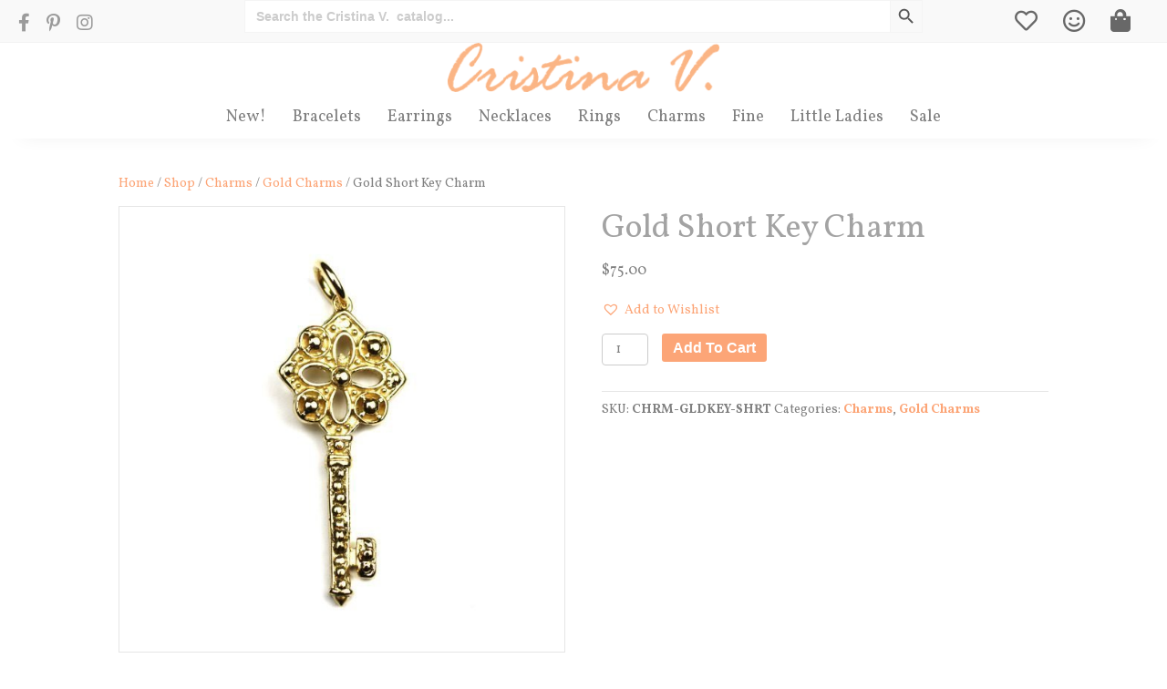

--- FILE ---
content_type: text/html; charset=UTF-8
request_url: https://cristinav.com/shop/gold-short-key/
body_size: 83643
content:
<!DOCTYPE html>
<html lang="en-US">
<head>
<meta charset="UTF-8" />
<meta name='viewport' content='width=device-width, initial-scale=1.0' />
<meta http-equiv='X-UA-Compatible' content='IE=edge' />
<link rel="profile" href="https://gmpg.org/xfn/11" />
<title>Gold Short Key Charm &#8211; CristinaV</title>
<meta name='robots' content='max-image-preview:large' />
	<style>img:is([sizes="auto" i], [sizes^="auto," i]) { contain-intrinsic-size: 3000px 1500px }</style>
	<link rel='dns-prefetch' href='//www.googletagmanager.com' />
<link rel='dns-prefetch' href='//pro.fontawesome.com' />
<link rel='dns-prefetch' href='//fonts.googleapis.com' />
<link href='https://fonts.gstatic.com' crossorigin rel='preconnect' />
<link rel="alternate" type="application/rss+xml" title="CristinaV &raquo; Feed" href="https://cristinav.com/feed/" />
<link rel="alternate" type="application/rss+xml" title="CristinaV &raquo; Comments Feed" href="https://cristinav.com/comments/feed/" />
<script>
window._wpemojiSettings = {"baseUrl":"https:\/\/s.w.org\/images\/core\/emoji\/16.0.1\/72x72\/","ext":".png","svgUrl":"https:\/\/s.w.org\/images\/core\/emoji\/16.0.1\/svg\/","svgExt":".svg","source":{"concatemoji":"https:\/\/cristinav.com\/wp-includes\/js\/wp-emoji-release.min.js?ver=6.8.3"}};
/*! This file is auto-generated */
!function(s,n){var o,i,e;function c(e){try{var t={supportTests:e,timestamp:(new Date).valueOf()};sessionStorage.setItem(o,JSON.stringify(t))}catch(e){}}function p(e,t,n){e.clearRect(0,0,e.canvas.width,e.canvas.height),e.fillText(t,0,0);var t=new Uint32Array(e.getImageData(0,0,e.canvas.width,e.canvas.height).data),a=(e.clearRect(0,0,e.canvas.width,e.canvas.height),e.fillText(n,0,0),new Uint32Array(e.getImageData(0,0,e.canvas.width,e.canvas.height).data));return t.every(function(e,t){return e===a[t]})}function u(e,t){e.clearRect(0,0,e.canvas.width,e.canvas.height),e.fillText(t,0,0);for(var n=e.getImageData(16,16,1,1),a=0;a<n.data.length;a++)if(0!==n.data[a])return!1;return!0}function f(e,t,n,a){switch(t){case"flag":return n(e,"\ud83c\udff3\ufe0f\u200d\u26a7\ufe0f","\ud83c\udff3\ufe0f\u200b\u26a7\ufe0f")?!1:!n(e,"\ud83c\udde8\ud83c\uddf6","\ud83c\udde8\u200b\ud83c\uddf6")&&!n(e,"\ud83c\udff4\udb40\udc67\udb40\udc62\udb40\udc65\udb40\udc6e\udb40\udc67\udb40\udc7f","\ud83c\udff4\u200b\udb40\udc67\u200b\udb40\udc62\u200b\udb40\udc65\u200b\udb40\udc6e\u200b\udb40\udc67\u200b\udb40\udc7f");case"emoji":return!a(e,"\ud83e\udedf")}return!1}function g(e,t,n,a){var r="undefined"!=typeof WorkerGlobalScope&&self instanceof WorkerGlobalScope?new OffscreenCanvas(300,150):s.createElement("canvas"),o=r.getContext("2d",{willReadFrequently:!0}),i=(o.textBaseline="top",o.font="600 32px Arial",{});return e.forEach(function(e){i[e]=t(o,e,n,a)}),i}function t(e){var t=s.createElement("script");t.src=e,t.defer=!0,s.head.appendChild(t)}"undefined"!=typeof Promise&&(o="wpEmojiSettingsSupports",i=["flag","emoji"],n.supports={everything:!0,everythingExceptFlag:!0},e=new Promise(function(e){s.addEventListener("DOMContentLoaded",e,{once:!0})}),new Promise(function(t){var n=function(){try{var e=JSON.parse(sessionStorage.getItem(o));if("object"==typeof e&&"number"==typeof e.timestamp&&(new Date).valueOf()<e.timestamp+604800&&"object"==typeof e.supportTests)return e.supportTests}catch(e){}return null}();if(!n){if("undefined"!=typeof Worker&&"undefined"!=typeof OffscreenCanvas&&"undefined"!=typeof URL&&URL.createObjectURL&&"undefined"!=typeof Blob)try{var e="postMessage("+g.toString()+"("+[JSON.stringify(i),f.toString(),p.toString(),u.toString()].join(",")+"));",a=new Blob([e],{type:"text/javascript"}),r=new Worker(URL.createObjectURL(a),{name:"wpTestEmojiSupports"});return void(r.onmessage=function(e){c(n=e.data),r.terminate(),t(n)})}catch(e){}c(n=g(i,f,p,u))}t(n)}).then(function(e){for(var t in e)n.supports[t]=e[t],n.supports.everything=n.supports.everything&&n.supports[t],"flag"!==t&&(n.supports.everythingExceptFlag=n.supports.everythingExceptFlag&&n.supports[t]);n.supports.everythingExceptFlag=n.supports.everythingExceptFlag&&!n.supports.flag,n.DOMReady=!1,n.readyCallback=function(){n.DOMReady=!0}}).then(function(){return e}).then(function(){var e;n.supports.everything||(n.readyCallback(),(e=n.source||{}).concatemoji?t(e.concatemoji):e.wpemoji&&e.twemoji&&(t(e.twemoji),t(e.wpemoji)))}))}((window,document),window._wpemojiSettings);
</script>
<link rel='stylesheet' id='sbi_styles-css' href='https://cristinav.com/wp-content/plugins/instagram-feed/css/sbi-styles.min.css?ver=6.9.1' media='all' />
<style id='wp-emoji-styles-inline-css'>

	img.wp-smiley, img.emoji {
		display: inline !important;
		border: none !important;
		box-shadow: none !important;
		height: 1em !important;
		width: 1em !important;
		margin: 0 0.07em !important;
		vertical-align: -0.1em !important;
		background: none !important;
		padding: 0 !important;
	}
</style>
<link rel='stylesheet' id='wp-block-library-css' href='https://cristinav.com/wp-includes/css/dist/block-library/style.min.css?ver=6.8.3' media='all' />
<style id='wp-block-library-theme-inline-css'>
.wp-block-audio :where(figcaption){color:#555;font-size:13px;text-align:center}.is-dark-theme .wp-block-audio :where(figcaption){color:#ffffffa6}.wp-block-audio{margin:0 0 1em}.wp-block-code{border:1px solid #ccc;border-radius:4px;font-family:Menlo,Consolas,monaco,monospace;padding:.8em 1em}.wp-block-embed :where(figcaption){color:#555;font-size:13px;text-align:center}.is-dark-theme .wp-block-embed :where(figcaption){color:#ffffffa6}.wp-block-embed{margin:0 0 1em}.blocks-gallery-caption{color:#555;font-size:13px;text-align:center}.is-dark-theme .blocks-gallery-caption{color:#ffffffa6}:root :where(.wp-block-image figcaption){color:#555;font-size:13px;text-align:center}.is-dark-theme :root :where(.wp-block-image figcaption){color:#ffffffa6}.wp-block-image{margin:0 0 1em}.wp-block-pullquote{border-bottom:4px solid;border-top:4px solid;color:currentColor;margin-bottom:1.75em}.wp-block-pullquote cite,.wp-block-pullquote footer,.wp-block-pullquote__citation{color:currentColor;font-size:.8125em;font-style:normal;text-transform:uppercase}.wp-block-quote{border-left:.25em solid;margin:0 0 1.75em;padding-left:1em}.wp-block-quote cite,.wp-block-quote footer{color:currentColor;font-size:.8125em;font-style:normal;position:relative}.wp-block-quote:where(.has-text-align-right){border-left:none;border-right:.25em solid;padding-left:0;padding-right:1em}.wp-block-quote:where(.has-text-align-center){border:none;padding-left:0}.wp-block-quote.is-large,.wp-block-quote.is-style-large,.wp-block-quote:where(.is-style-plain){border:none}.wp-block-search .wp-block-search__label{font-weight:700}.wp-block-search__button{border:1px solid #ccc;padding:.375em .625em}:where(.wp-block-group.has-background){padding:1.25em 2.375em}.wp-block-separator.has-css-opacity{opacity:.4}.wp-block-separator{border:none;border-bottom:2px solid;margin-left:auto;margin-right:auto}.wp-block-separator.has-alpha-channel-opacity{opacity:1}.wp-block-separator:not(.is-style-wide):not(.is-style-dots){width:100px}.wp-block-separator.has-background:not(.is-style-dots){border-bottom:none;height:1px}.wp-block-separator.has-background:not(.is-style-wide):not(.is-style-dots){height:2px}.wp-block-table{margin:0 0 1em}.wp-block-table td,.wp-block-table th{word-break:normal}.wp-block-table :where(figcaption){color:#555;font-size:13px;text-align:center}.is-dark-theme .wp-block-table :where(figcaption){color:#ffffffa6}.wp-block-video :where(figcaption){color:#555;font-size:13px;text-align:center}.is-dark-theme .wp-block-video :where(figcaption){color:#ffffffa6}.wp-block-video{margin:0 0 1em}:root :where(.wp-block-template-part.has-background){margin-bottom:0;margin-top:0;padding:1.25em 2.375em}
</style>
<style id='classic-theme-styles-inline-css'>
/*! This file is auto-generated */
.wp-block-button__link{color:#fff;background-color:#32373c;border-radius:9999px;box-shadow:none;text-decoration:none;padding:calc(.667em + 2px) calc(1.333em + 2px);font-size:1.125em}.wp-block-file__button{background:#32373c;color:#fff;text-decoration:none}
</style>
<style id='global-styles-inline-css'>
:root{--wp--preset--aspect-ratio--square: 1;--wp--preset--aspect-ratio--4-3: 4/3;--wp--preset--aspect-ratio--3-4: 3/4;--wp--preset--aspect-ratio--3-2: 3/2;--wp--preset--aspect-ratio--2-3: 2/3;--wp--preset--aspect-ratio--16-9: 16/9;--wp--preset--aspect-ratio--9-16: 9/16;--wp--preset--color--black: #000000;--wp--preset--color--cyan-bluish-gray: #abb8c3;--wp--preset--color--white: #ffffff;--wp--preset--color--pale-pink: #f78da7;--wp--preset--color--vivid-red: #cf2e2e;--wp--preset--color--luminous-vivid-orange: #ff6900;--wp--preset--color--luminous-vivid-amber: #fcb900;--wp--preset--color--light-green-cyan: #7bdcb5;--wp--preset--color--vivid-green-cyan: #00d084;--wp--preset--color--pale-cyan-blue: #8ed1fc;--wp--preset--color--vivid-cyan-blue: #0693e3;--wp--preset--color--vivid-purple: #9b51e0;--wp--preset--color--fl-heading-text: #a3a3a3;--wp--preset--color--fl-body-bg: #ffffff;--wp--preset--color--fl-body-text: #808080;--wp--preset--color--fl-accent: #fca577;--wp--preset--color--fl-accent-hover: #fca577;--wp--preset--color--fl-topbar-bg: #ffffff;--wp--preset--color--fl-topbar-text: #808080;--wp--preset--color--fl-topbar-link: #428bca;--wp--preset--color--fl-topbar-hover: #428bca;--wp--preset--color--fl-header-bg: #ffffff;--wp--preset--color--fl-header-text: #808080;--wp--preset--color--fl-header-link: #808080;--wp--preset--color--fl-header-hover: #fca577;--wp--preset--color--fl-nav-bg: #ffffff;--wp--preset--color--fl-nav-link: #808080;--wp--preset--color--fl-nav-hover: #428bca;--wp--preset--color--fl-content-bg: #ffffff;--wp--preset--color--fl-footer-widgets-bg: #ffffff;--wp--preset--color--fl-footer-widgets-text: #808080;--wp--preset--color--fl-footer-widgets-link: #428bca;--wp--preset--color--fl-footer-widgets-hover: #428bca;--wp--preset--color--fl-footer-bg: #ffffff;--wp--preset--color--fl-footer-text: #808080;--wp--preset--color--fl-footer-link: #428bca;--wp--preset--color--fl-footer-hover: #428bca;--wp--preset--gradient--vivid-cyan-blue-to-vivid-purple: linear-gradient(135deg,rgba(6,147,227,1) 0%,rgb(155,81,224) 100%);--wp--preset--gradient--light-green-cyan-to-vivid-green-cyan: linear-gradient(135deg,rgb(122,220,180) 0%,rgb(0,208,130) 100%);--wp--preset--gradient--luminous-vivid-amber-to-luminous-vivid-orange: linear-gradient(135deg,rgba(252,185,0,1) 0%,rgba(255,105,0,1) 100%);--wp--preset--gradient--luminous-vivid-orange-to-vivid-red: linear-gradient(135deg,rgba(255,105,0,1) 0%,rgb(207,46,46) 100%);--wp--preset--gradient--very-light-gray-to-cyan-bluish-gray: linear-gradient(135deg,rgb(238,238,238) 0%,rgb(169,184,195) 100%);--wp--preset--gradient--cool-to-warm-spectrum: linear-gradient(135deg,rgb(74,234,220) 0%,rgb(151,120,209) 20%,rgb(207,42,186) 40%,rgb(238,44,130) 60%,rgb(251,105,98) 80%,rgb(254,248,76) 100%);--wp--preset--gradient--blush-light-purple: linear-gradient(135deg,rgb(255,206,236) 0%,rgb(152,150,240) 100%);--wp--preset--gradient--blush-bordeaux: linear-gradient(135deg,rgb(254,205,165) 0%,rgb(254,45,45) 50%,rgb(107,0,62) 100%);--wp--preset--gradient--luminous-dusk: linear-gradient(135deg,rgb(255,203,112) 0%,rgb(199,81,192) 50%,rgb(65,88,208) 100%);--wp--preset--gradient--pale-ocean: linear-gradient(135deg,rgb(255,245,203) 0%,rgb(182,227,212) 50%,rgb(51,167,181) 100%);--wp--preset--gradient--electric-grass: linear-gradient(135deg,rgb(202,248,128) 0%,rgb(113,206,126) 100%);--wp--preset--gradient--midnight: linear-gradient(135deg,rgb(2,3,129) 0%,rgb(40,116,252) 100%);--wp--preset--font-size--small: 13px;--wp--preset--font-size--medium: 20px;--wp--preset--font-size--large: 36px;--wp--preset--font-size--x-large: 42px;--wp--preset--spacing--20: 0.44rem;--wp--preset--spacing--30: 0.67rem;--wp--preset--spacing--40: 1rem;--wp--preset--spacing--50: 1.5rem;--wp--preset--spacing--60: 2.25rem;--wp--preset--spacing--70: 3.38rem;--wp--preset--spacing--80: 5.06rem;--wp--preset--shadow--natural: 6px 6px 9px rgba(0, 0, 0, 0.2);--wp--preset--shadow--deep: 12px 12px 50px rgba(0, 0, 0, 0.4);--wp--preset--shadow--sharp: 6px 6px 0px rgba(0, 0, 0, 0.2);--wp--preset--shadow--outlined: 6px 6px 0px -3px rgba(255, 255, 255, 1), 6px 6px rgba(0, 0, 0, 1);--wp--preset--shadow--crisp: 6px 6px 0px rgba(0, 0, 0, 1);}:where(.is-layout-flex){gap: 0.5em;}:where(.is-layout-grid){gap: 0.5em;}body .is-layout-flex{display: flex;}.is-layout-flex{flex-wrap: wrap;align-items: center;}.is-layout-flex > :is(*, div){margin: 0;}body .is-layout-grid{display: grid;}.is-layout-grid > :is(*, div){margin: 0;}:where(.wp-block-columns.is-layout-flex){gap: 2em;}:where(.wp-block-columns.is-layout-grid){gap: 2em;}:where(.wp-block-post-template.is-layout-flex){gap: 1.25em;}:where(.wp-block-post-template.is-layout-grid){gap: 1.25em;}.has-black-color{color: var(--wp--preset--color--black) !important;}.has-cyan-bluish-gray-color{color: var(--wp--preset--color--cyan-bluish-gray) !important;}.has-white-color{color: var(--wp--preset--color--white) !important;}.has-pale-pink-color{color: var(--wp--preset--color--pale-pink) !important;}.has-vivid-red-color{color: var(--wp--preset--color--vivid-red) !important;}.has-luminous-vivid-orange-color{color: var(--wp--preset--color--luminous-vivid-orange) !important;}.has-luminous-vivid-amber-color{color: var(--wp--preset--color--luminous-vivid-amber) !important;}.has-light-green-cyan-color{color: var(--wp--preset--color--light-green-cyan) !important;}.has-vivid-green-cyan-color{color: var(--wp--preset--color--vivid-green-cyan) !important;}.has-pale-cyan-blue-color{color: var(--wp--preset--color--pale-cyan-blue) !important;}.has-vivid-cyan-blue-color{color: var(--wp--preset--color--vivid-cyan-blue) !important;}.has-vivid-purple-color{color: var(--wp--preset--color--vivid-purple) !important;}.has-black-background-color{background-color: var(--wp--preset--color--black) !important;}.has-cyan-bluish-gray-background-color{background-color: var(--wp--preset--color--cyan-bluish-gray) !important;}.has-white-background-color{background-color: var(--wp--preset--color--white) !important;}.has-pale-pink-background-color{background-color: var(--wp--preset--color--pale-pink) !important;}.has-vivid-red-background-color{background-color: var(--wp--preset--color--vivid-red) !important;}.has-luminous-vivid-orange-background-color{background-color: var(--wp--preset--color--luminous-vivid-orange) !important;}.has-luminous-vivid-amber-background-color{background-color: var(--wp--preset--color--luminous-vivid-amber) !important;}.has-light-green-cyan-background-color{background-color: var(--wp--preset--color--light-green-cyan) !important;}.has-vivid-green-cyan-background-color{background-color: var(--wp--preset--color--vivid-green-cyan) !important;}.has-pale-cyan-blue-background-color{background-color: var(--wp--preset--color--pale-cyan-blue) !important;}.has-vivid-cyan-blue-background-color{background-color: var(--wp--preset--color--vivid-cyan-blue) !important;}.has-vivid-purple-background-color{background-color: var(--wp--preset--color--vivid-purple) !important;}.has-black-border-color{border-color: var(--wp--preset--color--black) !important;}.has-cyan-bluish-gray-border-color{border-color: var(--wp--preset--color--cyan-bluish-gray) !important;}.has-white-border-color{border-color: var(--wp--preset--color--white) !important;}.has-pale-pink-border-color{border-color: var(--wp--preset--color--pale-pink) !important;}.has-vivid-red-border-color{border-color: var(--wp--preset--color--vivid-red) !important;}.has-luminous-vivid-orange-border-color{border-color: var(--wp--preset--color--luminous-vivid-orange) !important;}.has-luminous-vivid-amber-border-color{border-color: var(--wp--preset--color--luminous-vivid-amber) !important;}.has-light-green-cyan-border-color{border-color: var(--wp--preset--color--light-green-cyan) !important;}.has-vivid-green-cyan-border-color{border-color: var(--wp--preset--color--vivid-green-cyan) !important;}.has-pale-cyan-blue-border-color{border-color: var(--wp--preset--color--pale-cyan-blue) !important;}.has-vivid-cyan-blue-border-color{border-color: var(--wp--preset--color--vivid-cyan-blue) !important;}.has-vivid-purple-border-color{border-color: var(--wp--preset--color--vivid-purple) !important;}.has-vivid-cyan-blue-to-vivid-purple-gradient-background{background: var(--wp--preset--gradient--vivid-cyan-blue-to-vivid-purple) !important;}.has-light-green-cyan-to-vivid-green-cyan-gradient-background{background: var(--wp--preset--gradient--light-green-cyan-to-vivid-green-cyan) !important;}.has-luminous-vivid-amber-to-luminous-vivid-orange-gradient-background{background: var(--wp--preset--gradient--luminous-vivid-amber-to-luminous-vivid-orange) !important;}.has-luminous-vivid-orange-to-vivid-red-gradient-background{background: var(--wp--preset--gradient--luminous-vivid-orange-to-vivid-red) !important;}.has-very-light-gray-to-cyan-bluish-gray-gradient-background{background: var(--wp--preset--gradient--very-light-gray-to-cyan-bluish-gray) !important;}.has-cool-to-warm-spectrum-gradient-background{background: var(--wp--preset--gradient--cool-to-warm-spectrum) !important;}.has-blush-light-purple-gradient-background{background: var(--wp--preset--gradient--blush-light-purple) !important;}.has-blush-bordeaux-gradient-background{background: var(--wp--preset--gradient--blush-bordeaux) !important;}.has-luminous-dusk-gradient-background{background: var(--wp--preset--gradient--luminous-dusk) !important;}.has-pale-ocean-gradient-background{background: var(--wp--preset--gradient--pale-ocean) !important;}.has-electric-grass-gradient-background{background: var(--wp--preset--gradient--electric-grass) !important;}.has-midnight-gradient-background{background: var(--wp--preset--gradient--midnight) !important;}.has-small-font-size{font-size: var(--wp--preset--font-size--small) !important;}.has-medium-font-size{font-size: var(--wp--preset--font-size--medium) !important;}.has-large-font-size{font-size: var(--wp--preset--font-size--large) !important;}.has-x-large-font-size{font-size: var(--wp--preset--font-size--x-large) !important;}
:where(.wp-block-post-template.is-layout-flex){gap: 1.25em;}:where(.wp-block-post-template.is-layout-grid){gap: 1.25em;}
:where(.wp-block-columns.is-layout-flex){gap: 2em;}:where(.wp-block-columns.is-layout-grid){gap: 2em;}
:root :where(.wp-block-pullquote){font-size: 1.5em;line-height: 1.6;}
</style>
<link rel='stylesheet' id='tp-product-image-flipper-for-woocommerce-css' href='https://cristinav.com/wp-content/plugins/tp-product-image-flipper-for-woocommerce/css/tp-product-image-flipper-for-woocommerce.css?ver=6.8.3' media='all' />
<link rel='stylesheet' id='wcgiftwrap-css-css' href='https://cristinav.com/wp-content/plugins/woocommerce-gift-wrapper-plus/assets/css/gwp.min.css' media='all' />
<link rel='stylesheet' id='wcgiftwrap-modal-css-css' href='https://cristinav.com/wp-content/plugins/woocommerce-gift-wrapper-plus/assets/css/gwp-modal.css' media='all' />
<link rel='stylesheet' id='dashicons-css' href='https://cristinav.com/wp-includes/css/dashicons.min.css?ver=6.8.3' media='all' />
<link rel='stylesheet' id='wctyp-style-css' href='https://cristinav.com/wp-content/plugins/woocommerce-thank-you-pages/assets/css/wctyp-style.css?ver=1768988809' media='all' />
<link rel='stylesheet' id='photoswipe-css' href='https://cristinav.com/wp-content/plugins/woocommerce/assets/css/photoswipe/photoswipe.min.css?ver=10.3.4' media='all' />
<link rel='stylesheet' id='photoswipe-default-skin-css' href='https://cristinav.com/wp-content/plugins/woocommerce/assets/css/photoswipe/default-skin/default-skin.min.css?ver=10.3.4' media='all' />
<link rel='stylesheet' id='woocommerce-layout-css' href='https://cristinav.com/wp-content/plugins/woocommerce/assets/css/woocommerce-layout.css?ver=10.3.4' media='all' />
<link rel='stylesheet' id='woocommerce-smallscreen-css' href='https://cristinav.com/wp-content/plugins/woocommerce/assets/css/woocommerce-smallscreen.css?ver=10.3.4' media='only screen and (max-width: 767px)' />
<link rel='stylesheet' id='woocommerce-general-css' href='https://cristinav.com/wp-content/plugins/woocommerce/assets/css/woocommerce.css?ver=10.3.4' media='all' />
<style id='woocommerce-inline-inline-css'>
.woocommerce form .form-row .required { visibility: visible; }
</style>
<link rel='stylesheet' id='wc-composite-css-css' href='https://cristinav.com/wp-content/plugins/woocommerce-composite-products/assets/css/frontend/woocommerce.css?ver=8.3.0' media='all' />
<link rel='stylesheet' id='woocommerce-addons-css-css' href='https://cristinav.com/wp-content/plugins/woocommerce-product-addons/assets/css/frontend.css?ver=3.1.0' media='all' />
<link rel='stylesheet' id='ivory-search-styles-css' href='https://cristinav.com/wp-content/plugins/add-search-to-menu/public/css/ivory-search.min.css?ver=5.5.12' media='all' />
<link rel='stylesheet' id='font-awesome-5-css' href='https://pro.fontawesome.com/releases/v5.15.4/css/all.css?ver=2.9.4' media='all' />
<link rel='stylesheet' id='fl-builder-layout-bundle-fbe391eff3356506d2dd0ef7670fdd90-css' href='https://cristinav.com/wp-content/uploads/bb-plugin/cache/fbe391eff3356506d2dd0ef7670fdd90-layout-bundle.css?ver=2.9.4-1.5.2' media='all' />
<link rel='stylesheet' id='brands-styles-css' href='https://cristinav.com/wp-content/plugins/woocommerce/assets/css/brands.css?ver=10.3.4' media='all' />
<link rel='preload' as='font' type='font/woff2' crossorigin='anonymous' id='tinvwl-webfont-font-css' href='https://cristinav.com/wp-content/plugins/ti-woocommerce-wishlist/assets/fonts/tinvwl-webfont.woff2?ver=xu2uyi' media='all' />
<link rel='stylesheet' id='tinvwl-webfont-css' href='https://cristinav.com/wp-content/plugins/ti-woocommerce-wishlist/assets/css/webfont.min.css?ver=2.10.0' media='all' />
<link rel='stylesheet' id='tinvwl-css' href='https://cristinav.com/wp-content/plugins/ti-woocommerce-wishlist/assets/css/public.min.css?ver=2.10.0' media='all' />
<link rel='stylesheet' id='wcpa-frontend-css' href='https://cristinav.com/wp-content/plugins/woo-custom-product-addons-pro/assets/css/style_3.css?ver=5.1.0' media='all' />
<link rel='stylesheet' id='woo_discount_pro_style-css' href='https://cristinav.com/wp-content/plugins/woo-discount-rules-pro/Assets/Css/awdr_style.css?ver=2.5.2' media='all' />
<link rel='stylesheet' id='jquery-magnificpopup-css' href='https://cristinav.com/wp-content/plugins/bb-plugin/css/jquery.magnificpopup.min.css?ver=2.9.4' media='all' />
<link rel='stylesheet' id='base-css' href='https://cristinav.com/wp-content/themes/bb-theme/css/base.min.css?ver=1.7.19' media='all' />
<link rel='stylesheet' id='fl-automator-skin-css' href='https://cristinav.com/wp-content/uploads/bb-theme/skin-69109ae7e3b1f.css?ver=1.7.19' media='all' />
<link rel='stylesheet' id='fl-child-theme-css' href='https://cristinav.com/wp-content/themes/bb-theme-child/style.css?ver=6.8.3' media='all' />
<link rel='stylesheet' id='fl-builder-google-fonts-8d5518857f347eda41c68ae5dea1605e-css' href='//fonts.googleapis.com/css?family=Vollkorn%3A300%2C400%2C700%2C400&#038;ver=6.8.3' media='all' />
<script id="woocommerce-google-analytics-integration-gtag-js-after">
/* Google Analytics for WooCommerce (gtag.js) */
					window.dataLayer = window.dataLayer || [];
					function gtag(){dataLayer.push(arguments);}
					// Set up default consent state.
					for ( const mode of [{"analytics_storage":"denied","ad_storage":"denied","ad_user_data":"denied","ad_personalization":"denied","region":["AT","BE","BG","HR","CY","CZ","DK","EE","FI","FR","DE","GR","HU","IS","IE","IT","LV","LI","LT","LU","MT","NL","NO","PL","PT","RO","SK","SI","ES","SE","GB","CH"]}] || [] ) {
						gtag( "consent", "default", { "wait_for_update": 500, ...mode } );
					}
					gtag("js", new Date());
					gtag("set", "developer_id.dOGY3NW", true);
					gtag("config", "G-N3SNCZV7DB", {"track_404":true,"allow_google_signals":true,"logged_in":false,"linker":{"domains":[],"allow_incoming":false},"custom_map":{"dimension1":"logged_in"}});
</script>
<script src="https://cristinav.com/wp-includes/js/jquery/jquery.min.js?ver=3.7.1" id="jquery-core-js"></script>
<script src="https://cristinav.com/wp-includes/js/jquery/jquery-migrate.min.js?ver=3.4.1" id="jquery-migrate-js"></script>
<script src="https://cristinav.com/wp-content/plugins/woocommerce/assets/js/jquery-blockui/jquery.blockUI.min.js?ver=2.7.0-wc.10.3.4" id="wc-jquery-blockui-js" data-wp-strategy="defer"></script>
<script id="wc-add-to-cart-js-extra">
var wc_add_to_cart_params = {"ajax_url":"\/wp-admin\/admin-ajax.php","wc_ajax_url":"\/?wc-ajax=%%endpoint%%","i18n_view_cart":"View cart","cart_url":"https:\/\/cristinav.com\/cart\/","is_cart":"","cart_redirect_after_add":"no"};
</script>
<script src="https://cristinav.com/wp-content/plugins/woocommerce/assets/js/frontend/add-to-cart.min.js?ver=10.3.4" id="wc-add-to-cart-js" defer data-wp-strategy="defer"></script>
<script src="https://cristinav.com/wp-content/plugins/woocommerce/assets/js/zoom/jquery.zoom.min.js?ver=1.7.21-wc.10.3.4" id="wc-zoom-js" defer data-wp-strategy="defer"></script>
<script src="https://cristinav.com/wp-content/plugins/woocommerce/assets/js/flexslider/jquery.flexslider.min.js?ver=2.7.2-wc.10.3.4" id="wc-flexslider-js" defer data-wp-strategy="defer"></script>
<script src="https://cristinav.com/wp-content/plugins/woocommerce/assets/js/photoswipe/photoswipe.min.js?ver=4.1.1-wc.10.3.4" id="wc-photoswipe-js" defer data-wp-strategy="defer"></script>
<script src="https://cristinav.com/wp-content/plugins/woocommerce/assets/js/photoswipe/photoswipe-ui-default.min.js?ver=4.1.1-wc.10.3.4" id="wc-photoswipe-ui-default-js" defer data-wp-strategy="defer"></script>
<script id="wc-single-product-js-extra">
var wc_single_product_params = {"i18n_required_rating_text":"Please select a rating","i18n_rating_options":["1 of 5 stars","2 of 5 stars","3 of 5 stars","4 of 5 stars","5 of 5 stars"],"i18n_product_gallery_trigger_text":"View full-screen image gallery","review_rating_required":"yes","flexslider":{"rtl":false,"animation":"slide","smoothHeight":true,"directionNav":false,"controlNav":"thumbnails","slideshow":false,"animationSpeed":500,"animationLoop":false,"allowOneSlide":false},"zoom_enabled":"1","zoom_options":[],"photoswipe_enabled":"1","photoswipe_options":{"shareEl":false,"closeOnScroll":false,"history":false,"hideAnimationDuration":0,"showAnimationDuration":0},"flexslider_enabled":"1"};
</script>
<script src="https://cristinav.com/wp-content/plugins/woocommerce/assets/js/frontend/single-product.min.js?ver=10.3.4" id="wc-single-product-js" defer data-wp-strategy="defer"></script>
<script src="https://cristinav.com/wp-content/plugins/woocommerce/assets/js/js-cookie/js.cookie.min.js?ver=2.1.4-wc.10.3.4" id="wc-js-cookie-js" data-wp-strategy="defer"></script>
<script id="woocommerce-js-extra">
var woocommerce_params = {"ajax_url":"\/wp-admin\/admin-ajax.php","wc_ajax_url":"\/?wc-ajax=%%endpoint%%","i18n_password_show":"Show password","i18n_password_hide":"Hide password"};
</script>
<script src="https://cristinav.com/wp-content/plugins/woocommerce/assets/js/frontend/woocommerce.min.js?ver=10.3.4" id="woocommerce-js" defer data-wp-strategy="defer"></script>
<script src="https://cristinav.com/wp-content/plugins/woocommerce/assets/js/dompurify/purify.min.js?ver=10.3.4" id="wc-dompurify-js" defer data-wp-strategy="defer"></script>
<script src="https://cristinav.com/wp-content/plugins/woocommerce/assets/js/jquery-tiptip/jquery.tipTip.min.js?ver=10.3.4" id="wc-jquery-tiptip-js" defer data-wp-strategy="defer"></script>
<link rel="https://api.w.org/" href="https://cristinav.com/wp-json/" /><link rel="alternate" title="JSON" type="application/json" href="https://cristinav.com/wp-json/wp/v2/product/166674" /><link rel="EditURI" type="application/rsd+xml" title="RSD" href="https://cristinav.com/xmlrpc.php?rsd" />
<meta name="generator" content="WordPress 6.8.3" />
<meta name="generator" content="WooCommerce 10.3.4" />
<link rel="canonical" href="https://cristinav.com/shop/gold-short-key/" />
<link rel='shortlink' href='https://cristinav.com/?p=166674' />
<link rel="alternate" title="oEmbed (JSON)" type="application/json+oembed" href="https://cristinav.com/wp-json/oembed/1.0/embed?url=https%3A%2F%2Fcristinav.com%2Fshop%2Fgold-short-key%2F" />
<link rel="alternate" title="oEmbed (XML)" type="text/xml+oembed" href="https://cristinav.com/wp-json/oembed/1.0/embed?url=https%3A%2F%2Fcristinav.com%2Fshop%2Fgold-short-key%2F&#038;format=xml" />
<script>  var el_i13_login_captcha=null; var el_i13_register_captcha=null; </script>	<noscript><style>.woocommerce-product-gallery{ opacity: 1 !important; }</style></noscript>
	<style>.recentcomments a{display:inline !important;padding:0 !important;margin:0 !important;}</style><style>:root{  --wcpasectiontitlesize:16px;   --wcpalabelsize:12px;   --wcpadescsize:12px;   --wcpaerrorsize:12px;   --wcpalabelweight:normal;   --wcpadescweight:normal;   --wcpaborderwidth:1px;   --wcpaborderradius:4px;   --wcpainputheight:40px;   --wcpachecklabelsize:14px;   --wcpacheckborderwidth:1px;   --wcpacheckwidth:20px;   --wcpacheckheight:20px;   --wcpacheckborderradius:4px;   --wcpacheckbuttonradius:5px;   --wcpacheckbuttonborder:1px;   --wcpaqtywidth:100px;   --wcpaqtyheight:40px;   --wcpaqtyradius:4px; }:root{  --wcpasectiontitlecolor:#4A4A4A;   --wcpasectiontitlebg:rgba(238,238,238,0.28);   --wcpalinecolor:#Bebebe;   --wcpabuttoncolor:#fca577;   --wcpalabelcolor:#424242;   --wcpadesccolor:#797979;   --wcpabordercolor:#fca577;   --wcpabordercolorfocus:#fca577;   --wcpainputbgcolor:#FFFFFF;   --wcpainputcolor:#5d5d5d;   --wcpachecklabelcolor:#4a4a4a;   --wcpacheckbgcolor:#fca577;   --wcpacheckbordercolor:#fca577;   --wcpachecktickcolor:#ffffff;   --wcparadiobgcolor:#fca577;   --wcparadiobordercolor:#fca577;   --wcparadioselbordercolor:#fca577;   --wcpabuttontextcolor:#ffffff;   --wcpaerrorcolor:#F55050;   --wcpacheckbuttoncolor:#CAE2F9;   --wcpacheckbuttonbordercolor:#EEEEEE;   --wcpacheckbuttonselectioncolor:#CECECE;   --wcpaimageselectionoutline:#fca577;   --wcpaimagetickbg:#fca577;   --wcpaimagetickcolor:#FFFFFF;   --wcpaimagetickborder:#FFFFFF;   --wcpaimagemagnifierbg:#fca577;   --wcpaimagemagnifiercolor:#ffffff;   --wcpaimagemagnifierborder:#FFFFFF;   --wcpaimageselectionshadow:rgba(0,0,0,0.25);   --wcpachecktogglebg:#CAE2F9;   --wcpachecktogglecirclecolor:#FFFFFF;   --wcpachecktogglebgactive:#BADA55;   --wcpaqtybuttoncolor:#EEEEEE;   --wcpaqtybuttonhovercolor:#DDDDDD;   --wcpaqtybuttontextcolor:#424242; }:root{  --wcpaleftlabelwidth:120px; }</style>			<style type="text/css">
					.is-form-id-3824 .is-search-submit:focus,
			.is-form-id-3824 .is-search-submit:hover,
			.is-form-id-3824 .is-search-submit,
            .is-form-id-3824 .is-search-icon {
			            background-color: #f9f9f9 !important;            border-color: #f4f4f4 !important;			}
            			.is-form-style-1.is-form-id-3824 .is-search-input:focus,
			.is-form-style-1.is-form-id-3824 .is-search-input:hover,
			.is-form-style-1.is-form-id-3824 .is-search-input,
			.is-form-style-2.is-form-id-3824 .is-search-input:focus,
			.is-form-style-2.is-form-id-3824 .is-search-input:hover,
			.is-form-style-2.is-form-id-3824 .is-search-input,
			.is-form-style-3.is-form-id-3824 .is-search-input:focus,
			.is-form-style-3.is-form-id-3824 .is-search-input:hover,
			.is-form-style-3.is-form-id-3824 .is-search-input,
			.is-form-id-3824 .is-search-input:focus,
			.is-form-id-3824 .is-search-input:hover,
			.is-form-id-3824 .is-search-input {
                                                                border-color: #f4f4f4 !important;                                			}
                        			</style>
		</head>
<body class="wp-singular product-template-default single single-product postid-166674 wp-theme-bb-theme wp-child-theme-bb-theme-child theme-bb-theme fl-builder-2-9-4 fl-themer-1-5-2 fl-theme-1-7-19 fl-no-js woocommerce woocommerce-page woocommerce-no-js bb-theme fl-theme-builder-header fl-theme-builder-header-header-global fl-theme-builder-footer fl-theme-builder-footer-footer-global tinvwl-theme-style fl-framework-base fl-preset-default fl-full-width fl-scroll-to-top fl-search-active woo-3 woo-products-per-page-25" itemscope="itemscope" itemtype="https://schema.org/WebPage">
<a aria-label="Skip to content" class="fl-screen-reader-text" href="#fl-main-content">Skip to content</a><div class="fl-page">
	<header class="fl-builder-content fl-builder-content-673 fl-builder-global-templates-locked" data-post-id="673" data-type="header" data-sticky="1" data-sticky-on="" data-sticky-breakpoint="medium" data-shrink="1" data-overlay="0" data-overlay-bg="transparent" data-shrink-image-height="50px" role="banner" itemscope="itemscope" itemtype="http://schema.org/WPHeader"><div class="fl-row fl-row-full-width fl-row-bg-color fl-node-5f9718eae40fb fl-row-default-height fl-row-align-center top-search-container" data-node="5f9718eae40fb">
	<div class="fl-row-content-wrap">
						<div class="fl-row-content fl-row-full-width fl-node-content">
		
<div class="fl-col-group fl-node-5f9718eae59be" data-node="5f9718eae59be">
			<div class="fl-col fl-node-5f9718eae5a3c fl-col-bg-color fl-col-small" data-node="5f9718eae5a3c">
	<div class="fl-col-content fl-node-content"><div class="fl-module fl-module-icon-group fl-node-5f8d9fba63b63 fl-visible-desktop fl-visible-large fl-visible-medium" data-node="5f8d9fba63b63">
	<div class="fl-module-content fl-node-content">
		<div class="fl-icon-group">
	<span class="fl-icon">
								<a href="https://www.facebook.com/pages/Cristina-V/103394586405761?ref=br_tf" target="_blank" rel="noopener" >
							<i class="fab fa-facebook-f" aria-hidden="true"></i>
				<span class="sr-only">Visit Cristina V. on Facebook</span>
						</a>
			</span>
		<span class="fl-icon">
								<a href="https://www.pinterest.com/cristinavjewels/" target="_blank" rel="noopener" >
							<i class="fab fa-pinterest-p" aria-hidden="true"></i>
				<span class="sr-only">Visit Cristina V. on Pinterest</span>
						</a>
			</span>
		<span class="fl-icon">
								<a href="https://instagram.com/cristina___v" target="_self">
							<i class="fab fa-instagram" aria-hidden="true"></i>
				<span class="sr-only">Visit Cristina V. on Instagram</span>
						</a>
			</span>
	</div>
	</div>
</div>
</div>
</div>
			<div class="fl-col fl-node-5f9718eae5a3e fl-col-bg-color" data-node="5f9718eae5a3e">
	<div class="fl-col-content fl-node-content"><div class="fl-module fl-module-rich-text fl-node-6064a4cb5520a" data-node="6064a4cb5520a">
	<div class="fl-module-content fl-node-content">
		<div class="fl-rich-text">
	<p><form  class="is-search-form is-form-style is-form-style-3 is-form-id-3824 " action="https://cristinav.com/" method="get" role="search" ><label for="is-search-input-3824"><span class="is-screen-reader-text">Search for:</span><input  type="search" id="is-search-input-3824" name="s" value="" class="is-search-input" placeholder="Search the Cristina V.  catalog..." autocomplete=off /></label><button type="submit" class="is-search-submit"><span class="is-screen-reader-text">Search Button</span><span class="is-search-icon"><svg focusable="false" aria-label="Search" xmlns="http://www.w3.org/2000/svg" viewBox="0 0 24 24" width="24px"><path d="M15.5 14h-.79l-.28-.27C15.41 12.59 16 11.11 16 9.5 16 5.91 13.09 3 9.5 3S3 5.91 3 9.5 5.91 16 9.5 16c1.61 0 3.09-.59 4.23-1.57l.27.28v.79l5 4.99L20.49 19l-4.99-5zm-6 0C7.01 14 5 11.99 5 9.5S7.01 5 9.5 5 14 7.01 14 9.5 11.99 14 9.5 14z"></path></svg></span></button><input type="hidden" name="id" value="3824" /><input type="hidden" name="post_type" value="product" /></form></p>
</div>
	</div>
</div>
</div>
</div>
			<div class="fl-col fl-node-5f9718eae5a3f fl-col-bg-color fl-col-small" data-node="5f9718eae5a3f">
	<div class="fl-col-content fl-node-content"><div class="fl-module fl-module-icon-group fl-node-5f8dab57a1a9c" data-node="5f8dab57a1a9c">
	<div class="fl-module-content fl-node-content">
		<div class="fl-icon-group">
	<span class="fl-icon">
								<a href="https://cristinav.com/wishlist/" target="_self">
							<i class="far fa-heart" aria-hidden="true"></i>
				<span class="sr-only">Go to Wishlist</span>
						</a>
			</span>
		<span class="fl-icon">
								<a href="https://cristinav.com/my-account/" target="_self">
							<i class="far fa-smile" aria-hidden="true"></i>
				<span class="sr-only">Go to My Account Page</span>
						</a>
			</span>
		<span class="fl-icon">
								<a href="https://cristinav.com/cart/" target="_self">
							<i class="fas fa-shopping-bag" aria-hidden="true"></i>
				<span class="sr-only">Go to Cart Icon</span>
						</a>
			</span>
	</div>
	</div>
</div>
</div>
</div>
	</div>

<div class="fl-col-group fl-node-60d609f2a5bab" data-node="60d609f2a5bab">
			<div class="fl-col fl-node-60d609f2a5c23 fl-col-bg-color" data-node="60d609f2a5c23">
	<div class="fl-col-content fl-node-content"></div>
</div>
	</div>
		</div>
	</div>
</div>
<div class="fl-row fl-row-full-width fl-row-bg-color fl-node-5f8dae0538663 fl-row-default-height fl-row-align-center" data-node="5f8dae0538663">
	<div class="fl-row-content-wrap">
						<div class="fl-row-content fl-row-fixed-width fl-node-content">
		
<div class="fl-col-group fl-node-5f8dae053a134" data-node="5f8dae053a134">
			<div class="fl-col fl-node-5f8dae053a1d6 fl-col-bg-color" data-node="5f8dae053a1d6">
	<div class="fl-col-content fl-node-content"><div class="fl-module fl-module-photo fl-node-5f8dae05383be" data-node="5f8dae05383be">
	<div class="fl-module-content fl-node-content">
		<div class="fl-photo fl-photo-align-center" itemscope itemtype="https://schema.org/ImageObject">
	<div class="fl-photo-content fl-photo-img-png">
				<a href="/" target="_self" itemprop="url">
				<img loading="lazy" decoding="async" class="fl-photo-img wp-image-675 size-medium" src="https://cristinav.com/wp-content/uploads/2020/10/logo-300x54.png" alt="Cristina V Logo" itemprop="image" height="54" width="300" title="logo"  data-no-lazy="1" srcset="https://cristinav.com/wp-content/uploads/2020/10/logo-300x54.png 300w, https://cristinav.com/wp-content/uploads/2020/10/logo.png 309w" sizes="auto, (max-width: 300px) 100vw, 300px" />
				</a>
					</div>
	</div>
	</div>
</div>
</div>
</div>
	</div>

<div class="fl-col-group fl-node-5f8ef96fa4eea" data-node="5f8ef96fa4eea">
			<div class="fl-col fl-node-5f8ef96fa4f4e fl-col-bg-color" data-node="5f8ef96fa4f4e">
	<div class="fl-col-content fl-node-content"><div class="fl-module fl-module-menu fl-node-5f8ef96fa4eab" data-node="5f8ef96fa4eab">
	<div class="fl-module-content fl-node-content">
		<div class="fl-menu fl-menu-responsive-toggle-mobile">
	<button class="fl-menu-mobile-toggle hamburger" aria-label="Main Menu"><span class="fl-menu-icon svg-container"><svg version="1.1" class="hamburger-menu" xmlns="http://www.w3.org/2000/svg" xmlns:xlink="http://www.w3.org/1999/xlink" viewBox="0 0 512 512">
<rect class="fl-hamburger-menu-top" width="512" height="102"/>
<rect class="fl-hamburger-menu-middle" y="205" width="512" height="102"/>
<rect class="fl-hamburger-menu-bottom" y="410" width="512" height="102"/>
</svg>
</span></button>	<div class="fl-clear"></div>
	<nav aria-label="Main Menu" itemscope="itemscope" itemtype="https://schema.org/SiteNavigationElement"><ul id="menu-main-menu" class="menu fl-menu-horizontal fl-toggle-none"><li id="menu-item-713" class="menu-item menu-item-type-taxonomy menu-item-object-product_cat"><a href="https://cristinav.com/product-category/new/">New!</a></li><li id="menu-item-709" class="menu-item menu-item-type-taxonomy menu-item-object-product_cat"><a href="https://cristinav.com/product-category/bracelets/">Bracelets</a></li><li id="menu-item-710" class="menu-item menu-item-type-taxonomy menu-item-object-product_cat"><a href="https://cristinav.com/product-category/earrings/">Earrings</a></li><li id="menu-item-712" class="menu-item menu-item-type-taxonomy menu-item-object-product_cat"><a href="https://cristinav.com/product-category/necklaces/">Necklaces</a></li><li id="menu-item-715" class="menu-item menu-item-type-taxonomy menu-item-object-product_cat"><a href="https://cristinav.com/product-category/rings/">Rings</a></li><li id="menu-item-172892" class="menu-item menu-item-type-taxonomy menu-item-object-product_cat current-product-ancestor current-menu-parent current-product-parent"><a href="https://cristinav.com/product-category/charms/">Charms</a></li><li id="menu-item-717" class="menu-item menu-item-type-taxonomy menu-item-object-product_cat"><a href="https://cristinav.com/product-category/fine-jewelry/">Fine</a></li><li id="menu-item-711" class="menu-item menu-item-type-taxonomy menu-item-object-product_cat"><a href="https://cristinav.com/product-category/little-ladies/">Little Ladies</a></li><li id="menu-item-170914" class="menu-item menu-item-type-taxonomy menu-item-object-product_cat"><a href="https://cristinav.com/product-category/sample-sale/">Sale</a></li></ul></nav></div>
	</div>
</div>
</div>
</div>
	</div>
		</div>
	</div>
</div>
</header>	<div id="fl-main-content" class="fl-page-content" itemprop="mainContentOfPage" role="main">

		
	<div class="container"><div class="row"><div class="fl-content fl-woo-content col-md-12"><nav class="woocommerce-breadcrumb" aria-label="Breadcrumb"><a href="https://cristinav.com">Home</a>&nbsp;&#47;&nbsp;<a href="https://cristinav.com/shop/">Shop</a>&nbsp;&#47;&nbsp;<a href="https://cristinav.com/product-category/charms/">Charms</a>&nbsp;&#47;&nbsp;<a href="https://cristinav.com/product-category/charms/gold-charms/">Gold Charms</a>&nbsp;&#47;&nbsp;Gold Short Key Charm</nav>
					
			<div class="woocommerce-notices-wrapper"></div><div id="product-166674" class="product type-product post-166674 status-publish first instock product_cat-charms product_cat-gold-charms has-post-thumbnail taxable shipping-taxable purchasable product-type-simple">

	<div class="woocommerce-product-gallery woocommerce-product-gallery--with-images woocommerce-product-gallery--columns-4 images" data-columns="4" style="opacity: 0; transition: opacity .25s ease-in-out;">
	<div class="woocommerce-product-gallery__wrapper">
		<div data-thumb="https://cristinav.com/wp-content/uploads/2021/10/IMG_5392-100x100.jpg" data-thumb-alt="Gold Short Key Charm" data-thumb-srcset="https://cristinav.com/wp-content/uploads/2021/10/IMG_5392-100x100.jpg 100w, https://cristinav.com/wp-content/uploads/2021/10/IMG_5392-300x300.jpg 300w, https://cristinav.com/wp-content/uploads/2021/10/IMG_5392-600x600.jpg 600w"  data-thumb-sizes="(max-width: 100px) 100vw, 100px" class="woocommerce-product-gallery__image"><a href="https://cristinav.com/wp-content/uploads/2021/10/IMG_5392.jpg"><img width="600" height="600" src="https://cristinav.com/wp-content/uploads/2021/10/IMG_5392-600x600.jpg" class="wp-post-image" alt="Gold Short Key Charm" data-caption="" data-src="https://cristinav.com/wp-content/uploads/2021/10/IMG_5392.jpg" data-large_image="https://cristinav.com/wp-content/uploads/2021/10/IMG_5392.jpg" data-large_image_width="1355" data-large_image_height="1500" decoding="async" fetchpriority="high" srcset="https://cristinav.com/wp-content/uploads/2021/10/IMG_5392-600x600.jpg 600w, https://cristinav.com/wp-content/uploads/2021/10/IMG_5392-300x300.jpg 300w, https://cristinav.com/wp-content/uploads/2021/10/IMG_5392-100x100.jpg 100w" sizes="(max-width: 600px) 100vw, 600px" /></a></div>	</div>
</div>

	<div class="summary entry-summary">
		<h1 class="product_title entry-title">Gold Short Key Charm</h1><p class="price"><span class="woocommerce-Price-amount amount"><bdi><span class="woocommerce-Price-currencySymbol">&#36;</span>75.00</bdi></span></p>

	
	<form class="cart" action="https://cristinav.com/shop/gold-short-key/" method="post" enctype='multipart/form-data'>
		<div class="tinv-wraper woocommerce tinv-wishlist tinvwl-before-add-to-cart tinvwl-woocommerce_before_add_to_cart_button"
	 data-tinvwl_product_id="166674">
	<div class="tinv-wishlist-clear"></div><a role="button" tabindex="0" name="add-to-wishlist" aria-label="Add to Wishlist" class="tinvwl_add_to_wishlist_button tinvwl-icon-heart  tinvwl-position-before" data-tinv-wl-list="[]" data-tinv-wl-product="166674" data-tinv-wl-productvariation="0" data-tinv-wl-productvariations="[]" data-tinv-wl-producttype="simple" data-tinv-wl-action="add"><span class="tinvwl_add_to_wishlist-text">Add to Wishlist</span></a><div class="tinv-wishlist-clear"></div>		<div
		class="tinvwl-tooltip">Add to Wishlist</div>
</div>

		<div class="quantity">
		<label class="screen-reader-text" for="quantity_6970a089f0942">Gold Short Key Charm quantity</label>
	<input
		type="number"
				id="quantity_6970a089f0942"
		class="input-text qty text"
		name="quantity"
		value="1"
		aria-label="Product quantity"
				min="1"
							step="1"
			placeholder=""
			inputmode="numeric"
			autocomplete="off"
			/>
	</div>

		<button type="submit" name="add-to-cart" value="166674" class="single_add_to_cart_button button alt">Add to cart</button>

			</form>

	
<div class="product_meta">

	
	
		<span class="sku_wrapper">SKU: <span class="sku">CHRM-GLDKEY-SHRT</span></span>

	
	<span class="posted_in">Categories: <a href="https://cristinav.com/product-category/charms/" rel="tag">Charms</a>, <a href="https://cristinav.com/product-category/charms/gold-charms/" rel="tag">Gold Charms</a></span>
	
	
</div>
	</div>

	
	<section class="related products">

					<h2>Related products</h2>
				<ul class="products columns-4">

			
					<li class="product type-product post-174486 status-publish first instock product_cat-charms product_cat-new product_tag-totally-turquoise has-post-thumbnail taxable shipping-taxable purchasable product-type-simple">
	<a href="https://cristinav.com/shop/turquoise-heart-charm/" class="woocommerce-LoopProduct-link woocommerce-loop-product__link"><div class="tp-image-wrapper"><img class="image" src="https://cristinav.com/wp-content/uploads/2024/03/1198-300x300.jpg" srcset="https://cristinav.com/wp-content/uploads/2024/03/1198-300x300.jpg 300w, https://cristinav.com/wp-content/uploads/2024/03/1198-600x600.jpg 600w, https://cristinav.com/wp-content/uploads/2024/03/1198-100x100.jpg 100w" sizes="(max-width: 360px) 100vw, 360px" alt="Turquoise Heart Charm"></div><h2 class="woocommerce-loop-product__title">Turquoise Heart Charm</h2>
	<span class="price"><span class="woocommerce-Price-amount amount"><bdi><span class="woocommerce-Price-currencySymbol">&#36;</span>158.00</bdi></span></span>
</a><a href="/shop/gold-short-key/?add-to-cart=174486" aria-describedby="woocommerce_loop_add_to_cart_link_describedby_174486" data-quantity="1" class="button product_type_simple add_to_cart_button ajax_add_to_cart" data-product_id="174486" data-product_sku="TURQ-HRT-CH" aria-label="Add to cart: &ldquo;Turquoise Heart Charm&rdquo;" rel="nofollow" data-success_message="&ldquo;Turquoise Heart Charm&rdquo; has been added to your cart" role="button">Add to cart</a>	<span id="woocommerce_loop_add_to_cart_link_describedby_174486" class="screen-reader-text">
			</span>
<div class="tinv-wraper woocommerce tinv-wishlist tinvwl-after-add-to-cart tinvwl-loop-button-wrapper tinvwl-woocommerce_after_shop_loop_item"
	 data-tinvwl_product_id="174486">
	<div class="tinv-wishlist-clear"></div><a role="button" tabindex="0" name="add-to-wishlist" aria-label="Add to Wishlist" class="tinvwl_add_to_wishlist_button tinvwl-icon-heart  tinvwl-position-after tinvwl-loop" data-tinv-wl-list="[]" data-tinv-wl-product="174486" data-tinv-wl-productvariation="0" data-tinv-wl-productvariations="[]" data-tinv-wl-producttype="simple" data-tinv-wl-action="add"><span class="tinvwl_add_to_wishlist-text">Add to Wishlist</span></a><div class="tinv-wishlist-clear"></div>		<div
		class="tinvwl-tooltip">Add to Wishlist</div>
</div>
</li>

			
					<li class="product type-product post-174183 status-publish onbackorder product_cat-charms product_cat-mother-of-pearl-charms product_cat-new product_tag-mothers-day product_tag-under-the-sea has-post-thumbnail taxable shipping-taxable purchasable product-type-simple">
	<a href="https://cristinav.com/shop/x-small-mother-of-pearl-hibiscus-charm/" class="woocommerce-LoopProduct-link woocommerce-loop-product__link"><div class="tp-image-wrapper"><img class="image" src="https://cristinav.com/wp-content/uploads/2024/01/mini-hib-2-300x300.jpg" srcset="https://cristinav.com/wp-content/uploads/2024/01/mini-hib-2-300x300.jpg 300w, https://cristinav.com/wp-content/uploads/2024/01/mini-hib-2-600x600.jpg 600w, https://cristinav.com/wp-content/uploads/2024/01/mini-hib-2-100x100.jpg 100w" sizes="(max-width: 360px) 100vw, 360px" alt="X-Small Mother of Pearl Hibiscus Charm"></div><h2 class="woocommerce-loop-product__title">X-Small Mother of Pearl Hibiscus Charm</h2>
	<span class="price"><span class="woocommerce-Price-amount amount"><bdi><span class="woocommerce-Price-currencySymbol">&#36;</span>98.00</bdi></span></span>
</a><a href="/shop/gold-short-key/?add-to-cart=174183" aria-describedby="woocommerce_loop_add_to_cart_link_describedby_174183" data-quantity="1" class="button product_type_simple add_to_cart_button ajax_add_to_cart" data-product_id="174183" data-product_sku="" aria-label="Add to cart: &ldquo;X-Small Mother of Pearl Hibiscus Charm&rdquo;" rel="nofollow" data-success_message="&ldquo;X-Small Mother of Pearl Hibiscus Charm&rdquo; has been added to your cart" role="button">Add to cart</a>	<span id="woocommerce_loop_add_to_cart_link_describedby_174183" class="screen-reader-text">
			</span>
<div class="tinv-wraper woocommerce tinv-wishlist tinvwl-after-add-to-cart tinvwl-loop-button-wrapper tinvwl-woocommerce_after_shop_loop_item"
	 data-tinvwl_product_id="174183">
	<div class="tinv-wishlist-clear"></div><a role="button" tabindex="0" name="add-to-wishlist" aria-label="Add to Wishlist" class="tinvwl_add_to_wishlist_button tinvwl-icon-heart  tinvwl-position-after tinvwl-loop" data-tinv-wl-list="[]" data-tinv-wl-product="174183" data-tinv-wl-productvariation="0" data-tinv-wl-productvariations="[]" data-tinv-wl-producttype="simple" data-tinv-wl-action="add"><span class="tinvwl_add_to_wishlist-text">Add to Wishlist</span></a><div class="tinv-wishlist-clear"></div>		<div
		class="tinvwl-tooltip">Add to Wishlist</div>
</div>
</li>

			
					<li class="product type-product post-174188 status-publish instock product_cat-charms product_cat-mother-of-pearl-charms product_cat-new has-post-thumbnail taxable shipping-taxable purchasable product-type-simple">
	<a href="https://cristinav.com/shop/x-small-mother-of-pearl-fractal-charm/" class="woocommerce-LoopProduct-link woocommerce-loop-product__link"><div class="tp-image-wrapper"><img class="image" src="https://cristinav.com/wp-content/uploads/2024/01/mini-fractal-300x300.jpg" srcset="https://cristinav.com/wp-content/uploads/2024/01/mini-fractal-300x300.jpg 300w, https://cristinav.com/wp-content/uploads/2024/01/mini-fractal-600x600.jpg 600w, https://cristinav.com/wp-content/uploads/2024/01/mini-fractal-100x100.jpg 100w" sizes="(max-width: 360px) 100vw, 360px" alt="X-Small Mother of Pearl Fractal Charm"></div><h2 class="woocommerce-loop-product__title">X-Small Mother of Pearl Fractal Charm</h2>
	<span class="price"><span class="woocommerce-Price-amount amount"><bdi><span class="woocommerce-Price-currencySymbol">&#36;</span>84.00</bdi></span></span>
</a><a href="/shop/gold-short-key/?add-to-cart=174188" aria-describedby="woocommerce_loop_add_to_cart_link_describedby_174188" data-quantity="1" class="button product_type_simple add_to_cart_button ajax_add_to_cart" data-product_id="174188" data-product_sku="" aria-label="Add to cart: &ldquo;X-Small Mother of Pearl Fractal Charm&rdquo;" rel="nofollow" data-success_message="&ldquo;X-Small Mother of Pearl Fractal Charm&rdquo; has been added to your cart" role="button">Add to cart</a>	<span id="woocommerce_loop_add_to_cart_link_describedby_174188" class="screen-reader-text">
			</span>
<div class="tinv-wraper woocommerce tinv-wishlist tinvwl-after-add-to-cart tinvwl-loop-button-wrapper tinvwl-woocommerce_after_shop_loop_item"
	 data-tinvwl_product_id="174188">
	<div class="tinv-wishlist-clear"></div><a role="button" tabindex="0" name="add-to-wishlist" aria-label="Add to Wishlist" class="tinvwl_add_to_wishlist_button tinvwl-icon-heart  tinvwl-position-after tinvwl-loop" data-tinv-wl-list="[]" data-tinv-wl-product="174188" data-tinv-wl-productvariation="0" data-tinv-wl-productvariations="[]" data-tinv-wl-producttype="simple" data-tinv-wl-action="add"><span class="tinvwl_add_to_wishlist-text">Add to Wishlist</span></a><div class="tinv-wishlist-clear"></div>		<div
		class="tinvwl-tooltip">Add to Wishlist</div>
</div>
</li>

			
					<li class="product type-product post-172305 status-publish last instock product_cat-animal-charms product_cat-charms product_cat-gold-charms has-post-thumbnail taxable shipping-taxable purchasable product-type-simple">
	<a href="https://cristinav.com/shop/paw-print-charm-75/" class="woocommerce-LoopProduct-link woocommerce-loop-product__link"><div class="tp-image-wrapper"><img class="image" src="https://cristinav.com/wp-content/uploads/2023/02/image-2-300x300.jpeg" srcset="https://cristinav.com/wp-content/uploads/2023/02/image-2-300x300.jpeg 300w, https://cristinav.com/wp-content/uploads/2023/02/image-2-600x600.jpeg 600w, https://cristinav.com/wp-content/uploads/2023/02/image-2-100x100.jpeg 100w" sizes="(max-width: 360px) 100vw, 360px" alt="Paw Print Charm (.75")"></div><h2 class="woocommerce-loop-product__title">Paw Print Charm (.75&#8243;)</h2>
	<span class="price"><span class="woocommerce-Price-amount amount"><bdi><span class="woocommerce-Price-currencySymbol">&#36;</span>45.00</bdi></span></span>
</a><a href="/shop/gold-short-key/?add-to-cart=172305" aria-describedby="woocommerce_loop_add_to_cart_link_describedby_172305" data-quantity="1" class="button product_type_simple add_to_cart_button ajax_add_to_cart" data-product_id="172305" data-product_sku="" aria-label="Add to cart: &ldquo;Paw Print Charm (.75&quot;)&rdquo;" rel="nofollow" data-success_message="&ldquo;Paw Print Charm (.75&quot;)&rdquo; has been added to your cart" role="button">Add to cart</a>	<span id="woocommerce_loop_add_to_cart_link_describedby_172305" class="screen-reader-text">
			</span>
<div class="tinv-wraper woocommerce tinv-wishlist tinvwl-after-add-to-cart tinvwl-loop-button-wrapper tinvwl-woocommerce_after_shop_loop_item"
	 data-tinvwl_product_id="172305">
	<div class="tinv-wishlist-clear"></div><a role="button" tabindex="0" name="add-to-wishlist" aria-label="Add to Wishlist" class="tinvwl_add_to_wishlist_button tinvwl-icon-heart  tinvwl-position-after tinvwl-loop" data-tinv-wl-list="[]" data-tinv-wl-product="172305" data-tinv-wl-productvariation="0" data-tinv-wl-productvariations="[]" data-tinv-wl-producttype="simple" data-tinv-wl-action="add"><span class="tinvwl_add_to_wishlist-text">Add to Wishlist</span></a><div class="tinv-wishlist-clear"></div>		<div
		class="tinvwl-tooltip">Add to Wishlist</div>
</div>
</li>

			
		</ul>

	</section>
	</div>


		
	</div></div></div>
	

	</div><!-- .fl-page-content -->
	<footer class="fl-builder-content fl-builder-content-690 fl-builder-global-templates-locked" data-post-id="690" data-type="footer" itemscope="itemscope" itemtype="http://schema.org/WPFooter"><div class="fl-row fl-row-full-width fl-row-bg-color fl-node-5f8ddd0cdc26c fl-row-default-height fl-row-align-center" data-node="5f8ddd0cdc26c">
	<div class="fl-row-content-wrap">
						<div class="fl-row-content fl-row-fixed-width fl-node-content">
		
<div class="fl-col-group fl-node-5f8ddd0cdd1a4" data-node="5f8ddd0cdd1a4">
			<div class="fl-col fl-node-5f8ddd0cdd1fe fl-col-bg-color fl-col-small" data-node="5f8ddd0cdd1fe">
	<div class="fl-col-content fl-node-content"><div class="fl-module fl-module-heading fl-node-5f8df3b1ca261" data-node="5f8df3b1ca261">
	<div class="fl-module-content fl-node-content">
		<h2 class="fl-heading">
		<span class="fl-heading-text">About</span>
	</h2>
	</div>
</div>
<div class="fl-module fl-module-rich-text fl-node-5f8df17ba5600" data-node="5f8df17ba5600">
	<div class="fl-module-content fl-node-content">
		<div class="fl-rich-text">
	<p><a href="https://cristinav.com/about-cristina-v/">Meet Cristina V</a></p>
<p><a href="https://cristinav.com/social-responsibility/">Social Responsibility</a></p>
</div>
	</div>
</div>
</div>
</div>
			<div class="fl-col fl-node-5f8ddd732fad8 fl-col-bg-color fl-col-small" data-node="5f8ddd732fad8">
	<div class="fl-col-content fl-node-content"><div class="fl-module fl-module-heading fl-node-5f8df14a19c77" data-node="5f8df14a19c77">
	<div class="fl-module-content fl-node-content">
		<h2 class="fl-heading">
		<span class="fl-heading-text">Customer Care</span>
	</h2>
	</div>
</div>
<div class="fl-module fl-module-rich-text fl-node-5f8df3fe6a34e" data-node="5f8df3fe6a34e">
	<div class="fl-module-content fl-node-content">
		<div class="fl-rich-text">
	<p><a href="https://cristinav.com/product-care/">Product Care</a></p>
<p><a href="https://cristinav.com/my-account/">My Account</a></p>
<p><a href="https://cristinav.com/returns/">Returns &amp; Exchanges</a></p>
<p><a href="https://cristinav.com/privacy-policy-cookie-restriction-mode/">Privacy Policy</a></p>
<p><a href="https://cristinav.com/balance/">Check Gift Card Balance</a></p>
</div>
	</div>
</div>
</div>
</div>
			<div class="fl-col fl-node-5f8ddd0cdd201 fl-col-bg-color fl-col-small" data-node="5f8ddd0cdd201">
	<div class="fl-col-content fl-node-content"><div class="fl-module fl-module-heading fl-node-5f8df3b33f761" data-node="5f8df3b33f761">
	<div class="fl-module-content fl-node-content">
		<h2 class="fl-heading">
		<span class="fl-heading-text">Community</span>
	</h2>
	</div>
</div>
<div class="fl-module fl-module-rich-text fl-node-5f8df405380ca" data-node="5f8df405380ca">
	<div class="fl-module-content fl-node-content">
		<div class="fl-rich-text">
	<p><!--<a href="https://cristinav.com/events/">Events</a>--></p>
<p><a href="https://cristinav.com/wholesale/">Wholesale</a></p>
<p><a href="https://cristinav.com/media1-2/">Press</a></p>
<p><a href="https://cristinav.com/bridal/">Bridal Shop</a></p>
</div>
	</div>
</div>
</div>
</div>
			<div class="fl-col fl-node-5f8ddd0cdd202 fl-col-bg-color fl-col-small" data-node="5f8ddd0cdd202">
	<div class="fl-col-content fl-node-content"><div class="fl-module fl-module-heading fl-node-5f8df3b23b86d" data-node="5f8df3b23b86d">
	<div class="fl-module-content fl-node-content">
		<h2 class="fl-heading">
		<span class="fl-heading-text">Contact</span>
	</h2>
	</div>
</div>
<div class="fl-module fl-module-rich-text fl-node-5f8df43265e91" data-node="5f8df43265e91">
	<div class="fl-module-content fl-node-content">
		<div class="fl-rich-text">
	<p>631 470 2123</p>
<p><a href="mailto:Support@CristinaV.com">Support@CristinaV.com</a></p>
<p><a href="https://cristinav.com/contact/">Contact Form</a></p>
</div>
	</div>
</div>
<div class="fl-module fl-module-icon-group fl-node-5f8df47b08cec" data-node="5f8df47b08cec">
	<div class="fl-module-content fl-node-content">
		<div class="fl-icon-group">
	<span class="fl-icon">
								<a href="https://www.facebook.com/pages/Cristina-V/103394586405761?ref=br_tf" target="_self">
							<i class="fab fa-facebook-f" aria-hidden="true"></i>
						</a>
			</span>
		<span class="fl-icon">
								<a href="https://www.pinterest.com/cristinavjewels/" target="_self">
							<i class="fab fa-pinterest-p" aria-hidden="true"></i>
						</a>
			</span>
		<span class="fl-icon">
								<a href="https://instagram.com/cristina___v" target="_self">
							<i class="fab fa-instagram" aria-hidden="true"></i>
						</a>
			</span>
	</div>
	</div>
</div>
</div>
</div>
	</div>
		</div>
	</div>
</div>
<div class="fl-row fl-row-full-width fl-row-bg-color fl-node-5f8ddbec28df5 fl-row-default-height fl-row-align-center" data-node="5f8ddbec28df5">
	<div class="fl-row-content-wrap">
						<div class="fl-row-content fl-row-fixed-width fl-node-content">
		
<div class="fl-col-group fl-node-5f8ddbec28df7" data-node="5f8ddbec28df7">
			<div class="fl-col fl-node-5f8ddbec28df8 fl-col-bg-color fl-col-has-cols" data-node="5f8ddbec28df8">
	<div class="fl-col-content fl-node-content">
<div class="fl-col-group fl-node-5f8ddd4010687 fl-col-group-nested" data-node="5f8ddd4010687">
			<div class="fl-col fl-node-5f8ddd40106d3 fl-col-bg-color fl-col-small" data-node="5f8ddd40106d3">
	<div class="fl-col-content fl-node-content"><div class="fl-module fl-module-rich-text fl-node-5f8ddd8463103" data-node="5f8ddd8463103">
	<div class="fl-module-content fl-node-content">
		<div class="fl-rich-text">
	<p style="text-align: left;"><em>© Copyright 2023 Cristina V. All Rights Reserved.</em></p>
</div>
	</div>
</div>
</div>
</div>
			<div class="fl-col fl-node-5f8ddd40106d5 fl-col-bg-color fl-col-small" data-node="5f8ddd40106d5">
	<div class="fl-col-content fl-node-content"><div class="fl-module fl-module-rich-text fl-node-5f8ddd6124af6" data-node="5f8ddd6124af6">
	<div class="fl-module-content fl-node-content">
		<div class="fl-rich-text">
	<p><a href="/"><img loading="lazy" decoding="async" class="size-full wp-image-692 aligncenter" src="https://cristinav.com/wp-content/uploads/2020/10/footer-logo.png" alt="" width="71" height="62" /></a></p>
</div>
	</div>
</div>
</div>
</div>
			<div class="fl-col fl-node-5f8ddd40106d6 fl-col-bg-color fl-col-small" data-node="5f8ddd40106d6">
	<div class="fl-col-content fl-node-content"><div class="fl-module fl-module-rich-text fl-node-5f8ddd83d950b" data-node="5f8ddd83d950b">
	<div class="fl-module-content fl-node-content">
		<div class="fl-rich-text">
	<p style="text-align: right;"><a href="https://cristinav.com/privacy-policy-cookie-restriction-mode/"><em>privacy policy</em></a></p>
</div>
	</div>
</div>
</div>
</div>
	</div>
</div>
</div>
	</div>
		</div>
	</div>
</div>
</footer>	</div><!-- .fl-page -->
<script type="speculationrules">
{"prefetch":[{"source":"document","where":{"and":[{"href_matches":"\/*"},{"not":{"href_matches":["\/wp-*.php","\/wp-admin\/*","\/wp-content\/uploads\/*","\/wp-content\/*","\/wp-content\/plugins\/*","\/wp-content\/themes\/bb-theme-child\/*","\/wp-content\/themes\/bb-theme\/*","\/*\\?(.+)"]}},{"not":{"selector_matches":"a[rel~=\"nofollow\"]"}},{"not":{"selector_matches":".no-prefetch, .no-prefetch a"}}]},"eagerness":"conservative"}]}
</script>
															  
			<script id="mcjs">!function(c,h,i,m,p){m=c.createElement(h),p=c.getElementsByTagName(h)[0],m.async=1,m.src=i,p.parentNode.insertBefore(m,p)}(document,"script","https://chimpstatic.com/mcjs-connected/js/users/78d8aea38517efd73eecabf3d/16b8cdb67072d8d1a7a6df695.js");</script><a href="#" role="button" id="fl-to-top"><span class="sr-only">Scroll To Top</span><i class="fas fa-chevron-up" aria-hidden="true"></i></a><div id="wcpa_img_preview"></div><script type="application/ld+json">{"@context":"https:\/\/schema.org\/","@graph":[{"@context":"https:\/\/schema.org\/","@type":"BreadcrumbList","itemListElement":[{"@type":"ListItem","position":1,"item":{"name":"Home","@id":"https:\/\/cristinav.com"}},{"@type":"ListItem","position":2,"item":{"name":"Shop","@id":"https:\/\/cristinav.com\/shop\/"}},{"@type":"ListItem","position":3,"item":{"name":"Charms","@id":"https:\/\/cristinav.com\/product-category\/charms\/"}},{"@type":"ListItem","position":4,"item":{"name":"Gold Charms","@id":"https:\/\/cristinav.com\/product-category\/charms\/gold-charms\/"}},{"@type":"ListItem","position":5,"item":{"name":"Gold Short Key Charm","@id":"https:\/\/cristinav.com\/shop\/gold-short-key\/"}}]},{"@context":"https:\/\/schema.org\/","@type":"Product","@id":"https:\/\/cristinav.com\/shop\/gold-short-key\/#product","name":"Gold Short Key Charm","url":"https:\/\/cristinav.com\/shop\/gold-short-key\/","description":"","image":"https:\/\/cristinav.com\/wp-content\/uploads\/2021\/10\/IMG_5392.jpg","sku":"CHRM-GLDKEY-SHRT","offers":[{"@type":"Offer","priceSpecification":[{"@type":"UnitPriceSpecification","price":"75.00","priceCurrency":"USD","valueAddedTaxIncluded":false,"validThrough":"2027-12-31"}],"priceValidUntil":"2027-12-31","availability":"https:\/\/schema.org\/InStock","url":"https:\/\/cristinav.com\/shop\/gold-short-key\/","seller":{"@type":"Organization","name":"CristinaV","url":"https:\/\/cristinav.com"}}]}]}</script><!-- Instagram Feed JS -->
<script type="text/javascript">
var sbiajaxurl = "https://cristinav.com/wp-admin/admin-ajax.php";
</script>

<div id="photoswipe-fullscreen-dialog" class="pswp" tabindex="-1" role="dialog" aria-modal="true" aria-hidden="true" aria-label="Full screen image">
	<div class="pswp__bg"></div>
	<div class="pswp__scroll-wrap">
		<div class="pswp__container">
			<div class="pswp__item"></div>
			<div class="pswp__item"></div>
			<div class="pswp__item"></div>
		</div>
		<div class="pswp__ui pswp__ui--hidden">
			<div class="pswp__top-bar">
				<div class="pswp__counter"></div>
				<button class="pswp__button pswp__button--zoom" aria-label="Zoom in/out"></button>
				<button class="pswp__button pswp__button--fs" aria-label="Toggle fullscreen"></button>
				<button class="pswp__button pswp__button--share" aria-label="Share"></button>
				<button class="pswp__button pswp__button--close" aria-label="Close (Esc)"></button>
				<div class="pswp__preloader">
					<div class="pswp__preloader__icn">
						<div class="pswp__preloader__cut">
							<div class="pswp__preloader__donut"></div>
						</div>
					</div>
				</div>
			</div>
			<div class="pswp__share-modal pswp__share-modal--hidden pswp__single-tap">
				<div class="pswp__share-tooltip"></div>
			</div>
			<button class="pswp__button pswp__button--arrow--left" aria-label="Previous (arrow left)"></button>
			<button class="pswp__button pswp__button--arrow--right" aria-label="Next (arrow right)"></button>
			<div class="pswp__caption">
				<div class="pswp__caption__center"></div>
			</div>
		</div>
	</div>
</div>
	<script>
		(function () {
			var c = document.body.className;
			c = c.replace(/woocommerce-no-js/, 'woocommerce-js');
			document.body.className = c;
		})();
	</script>
	<link rel='stylesheet' id='wc-square-cart-checkout-block-css' href='https://cristinav.com/wp-content/plugins/woocommerce-square/build/assets/frontend/wc-square-cart-checkout-blocks.css?ver=5.1.1' media='all' />
<link rel='stylesheet' id='wc-blocks-style-css' href='https://cristinav.com/wp-content/plugins/woocommerce/assets/client/blocks/wc-blocks.css?ver=wc-10.3.4' media='all' />
<script async src="https://www.googletagmanager.com/gtag/js?id=G-N3SNCZV7DB" id="google-tag-manager-js" data-wp-strategy="async"></script>
<script src="https://cristinav.com/wp-includes/js/dist/hooks.min.js?ver=4d63a3d491d11ffd8ac6" id="wp-hooks-js"></script>
<script src="https://cristinav.com/wp-includes/js/dist/i18n.min.js?ver=5e580eb46a90c2b997e6" id="wp-i18n-js"></script>
<script id="wp-i18n-js-after">
wp.i18n.setLocaleData( { 'text direction\u0004ltr': [ 'ltr' ] } );
</script>
<script src="https://cristinav.com/wp-content/plugins/woocommerce-google-analytics-integration/assets/js/build/main.js?ver=ecfb1dac432d1af3fbe6" id="woocommerce-google-analytics-integration-js"></script>
<script src="https://cristinav.com/wp-content/plugins/woocommerce-gift-wrapper-plus/assets/js/modal-vanilla/modal.min.js?ver=5.2.2" id="wcgwp-modal-js"></script>
<script id="wcgwp-modal-product-js-before">
const wcgwpProductAnimate="no";
</script>
<script src="https://cristinav.com/wp-content/plugins/woocommerce-gift-wrapper-plus/assets/js/gwp-modal-product.min.js?ver=5.2.2" id="wcgwp-modal-product-js"></script>
<script src="https://cristinav.com/wp-content/plugins/woocommerce-thank-you-pages/assets/js/wctyp-script.js?ver=1768988809" id="wctyp-script-js"></script>
<script id="awdr-main-js-extra">
var awdr_params = {"ajaxurl":"https:\/\/cristinav.com\/wp-admin\/admin-ajax.php","nonce":"0f29f76004","enable_update_price_with_qty":"show_when_matched","refresh_order_review":"1","custom_target_simple_product":"","custom_target_variable_product":"","js_init_trigger":"","awdr_opacity_to_bulk_table":"","awdr_dynamic_bulk_table_status":"0","awdr_dynamic_bulk_table_off":"on","custom_simple_product_id_selector":"","custom_variable_product_id_selector":""};
</script>
<script src="https://cristinav.com/wp-content/plugins/woo-discount-rules/v2/Assets/Js/site_main.js?ver=2.6.13" id="awdr-main-js"></script>
<script src="https://cristinav.com/wp-content/plugins/woo-discount-rules/v2/Assets/Js/awdr-dynamic-price.js?ver=2.6.13" id="awdr-dynamic-price-js"></script>
<script src="https://cristinav.com/wp-content/plugins/bb-plugin/js/jquery.imagesloaded.min.js?ver=2.9.4" id="imagesloaded-js"></script>
<script src="https://cristinav.com/wp-content/plugins/bb-plugin/js/jquery.ba-throttle-debounce.min.js?ver=2.9.4" id="jquery-throttle-js"></script>
<script src="https://cristinav.com/wp-content/uploads/bb-plugin/cache/a1c209ef33020e9870b1fa1948837073-layout-bundle.js?ver=2.9.4-1.5.2" id="fl-builder-layout-bundle-a1c209ef33020e9870b1fa1948837073-js"></script>
<script id="mailchimp-woocommerce-js-extra">
var mailchimp_public_data = {"site_url":"https:\/\/cristinav.com","ajax_url":"https:\/\/cristinav.com\/wp-admin\/admin-ajax.php","disable_carts":"","subscribers_only":"","language":"en","allowed_to_set_cookies":"1"};
</script>
<script src="https://cristinav.com/wp-content/plugins/mailchimp-for-woocommerce/public/js/mailchimp-woocommerce-public.min.js?ver=5.5.1.07" id="mailchimp-woocommerce-js"></script>
<script id="wc-cart-fragments-js-extra">
var wc_cart_fragments_params = {"ajax_url":"\/wp-admin\/admin-ajax.php","wc_ajax_url":"\/?wc-ajax=%%endpoint%%","cart_hash_key":"wc_cart_hash_6a4501f5be7825a6849f69174c1bca4a","fragment_name":"wc_fragments_6a4501f5be7825a6849f69174c1bca4a","request_timeout":"5000"};
</script>
<script src="https://cristinav.com/wp-content/plugins/woocommerce/assets/js/frontend/cart-fragments.min.js?ver=10.3.4" id="wc-cart-fragments-js" data-wp-strategy="defer"></script>
<script id="tinvwl-js-extra">
var tinvwl_add_to_wishlist = {"text_create":"Create New","text_already_in":"\"{product_name}\" already in Wishlist","simple_flow":"","hide_zero_counter":"","i18n_make_a_selection_text":"Please select some product options before adding this product to your wishlist.","tinvwl_break_submit":"No items or actions are selected.","tinvwl_clipboard":"Copied!","allow_parent_variable":"","block_ajax_wishlists_data":"","update_wishlists_data":"","hash_key":"ti_wishlist_data_6a4501f5be7825a6849f69174c1bca4a","nonce":"355a95412f","rest_root":"https:\/\/cristinav.com\/wp-json\/","plugin_url":"https:\/\/cristinav.com\/wp-content\/plugins\/ti-woocommerce-wishlist\/","wc_ajax_url":"\/?wc-ajax=tinvwl","stats":"","popup_timer":"6000"};
</script>
<script src="https://cristinav.com/wp-content/plugins/ti-woocommerce-wishlist/assets/js/public.min.js?ver=2.10.0" id="tinvwl-js"></script>
<script id="tinvwl-js-after">
					jQuery('body').on('tinvwl_add_to_wishlist_button_click', function(e, el){
						if ('pw-gift-card' === jQuery(el).data('tinv-wl-producttype')){
							jQuery(el).closest('form.cart').each(function(){
								if (!jQuery(this)[0].checkValidity()){
									jQuery(el).addClass('disabled-add-wishlist');
									jQuery(this)[0].reportValidity();
								} else {
									jQuery(el).removeClass('disabled-add-wishlist');}
							});
						}
					});
			

		jQuery(document).ready(function($){
			  $(document).on('tinvwl_wishlist_button_clicked', function (e, el, data) {
			        var button = $(el), composite_form =[];

			       	$( 'form.cart[method=post][data-product_id="' + button.attr( 'data-tinv-wl-product' ) + '"], form.vtajaxform[method=post][data-product_id="' + button.attr( 'data-tinv-wl-product' ) + '"]' ).each( function() {
							composite_form.push( $( this ) );
					});

					if ( ! composite_form.length ) {
						button.closest( 'form.cart[method=post], form.vtajaxform[method=post]' ).each( function() {
							composite_form.push( $( this ) );
						});
					if ( ! composite_form.length ) {
						composite_form.push( $( 'form.cart[method=post]' ) );
					}

					$.each( composite_form, function( index, element ) {
						$( element ).find( 'div.composite_component' ).not(':visible').each( function() {
						var id = $(this).attr('data-item_id');
						if (!data.form.hasOwnProperty('wccp_component_selection_nil')) {
							data.form.wccp_component_selection_nil = {};
						}
						data.form.wccp_component_selection_nil[id] = '1';
						});
					});
				}
			  });
        });
</script>
<script src="https://cristinav.com/wp-content/plugins/woocommerce/assets/js/sourcebuster/sourcebuster.min.js?ver=10.3.4" id="sourcebuster-js-js"></script>
<script id="wc-order-attribution-js-extra">
var wc_order_attribution = {"params":{"lifetime":1.0000000000000000818030539140313095458623138256371021270751953125e-5,"session":30,"base64":false,"ajaxurl":"https:\/\/cristinav.com\/wp-admin\/admin-ajax.php","prefix":"wc_order_attribution_","allowTracking":true},"fields":{"source_type":"current.typ","referrer":"current_add.rf","utm_campaign":"current.cmp","utm_source":"current.src","utm_medium":"current.mdm","utm_content":"current.cnt","utm_id":"current.id","utm_term":"current.trm","utm_source_platform":"current.plt","utm_creative_format":"current.fmt","utm_marketing_tactic":"current.tct","session_entry":"current_add.ep","session_start_time":"current_add.fd","session_pages":"session.pgs","session_count":"udata.vst","user_agent":"udata.uag"}};
</script>
<script src="https://cristinav.com/wp-content/plugins/woocommerce/assets/js/frontend/order-attribution.min.js?ver=10.3.4" id="wc-order-attribution-js"></script>
<script src="https://cristinav.com/wp-content/plugins/woo-discount-rules-pro/Assets/Js/awdr_pro.js?ver=2.5.2" id="woo_discount_pro_script-js"></script>
<script src="https://cristinav.com/wp-content/plugins/bb-plugin/js/jquery.magnificpopup.min.js?ver=2.9.4" id="jquery-magnificpopup-js"></script>
<script src="https://cristinav.com/wp-content/plugins/bb-plugin/js/jquery.fitvids.min.js?ver=1.2" id="jquery-fitvids-js"></script>
<script id="fl-automator-js-extra">
var themeopts = {"medium_breakpoint":"992","mobile_breakpoint":"768","lightbox":"enabled","scrollTopPosition":"800"};
</script>
<script src="https://cristinav.com/wp-content/themes/bb-theme/js/theme.min.js?ver=1.7.19" id="fl-automator-js"></script>
<script id="ivory-search-scripts-js-extra">
var IvorySearchVars = {"is_analytics_enabled":"1"};
</script>
<script src="https://cristinav.com/wp-content/plugins/add-search-to-menu/public/js/ivory-search.min.js?ver=5.5.12" id="ivory-search-scripts-js"></script>
<script src="https://cristinav.com/wp-content/plugins/woocommerce/assets/js/accounting/accounting.min.js?ver=0.4.2" id="wc-accounting-js"></script>
<script id="woocommerce-addons-js-extra">
var woocommerce_addons_params = {"price_display_suffix":"","tax_enabled":"1","price_include_tax":"","display_include_tax":"","ajax_url":"\/wp-admin\/admin-ajax.php","i18n_sub_total":"Subtotal","i18n_remaining":"characters remaining","currency_format_num_decimals":"2","currency_format_symbol":"$","currency_format_decimal_sep":".","currency_format_thousand_sep":",","trim_trailing_zeros":"","is_bookings":"","trim_user_input_characters":"1000","quantity_symbol":"x ","currency_format":"%s%v"};
</script>
<script src="https://cristinav.com/wp-content/plugins/woocommerce-product-addons/assets/js/addons.min.js?ver=3.1.0" id="woocommerce-addons-js"></script>
<script id="wcpa-front-js-extra">
var wcpa_front = {"api_nonce":null,"root":"https:\/\/cristinav.com\/wp-json\/wcpa\/front\/","assets_url":"https:\/\/cristinav.com\/wp-content\/plugins\/woo-custom-product-addons-pro\/assets\/","date_format":"F j, Y","time_format":"g:i a","validation_messages":{"uploadPending":"Files are being uploaded.","validNumberError":"Provide a valid number.","formError":"Fix the errors shown above","checkCaptcha":"Tick the \"I'm not a robot\" verification","requiredError":"Field is required","allowedCharsError":"Characters %s is not supported","patternError":"Pattern not matching","minlengthError":"Minimum %s characters required","maxlengthError":"Maximum %s characters allowed","minValueError":"Minimum value is %s","maxValueError":"Maximum value is %s","minFieldsError":"Select minimum %s fields","maxFieldsError":"Select maximum %s fields","maxFileCountError":"Maximum %s files allowed","minFileCountError":"Minimum %s files required","maxFileSizeError":"Maximum file size should be %s","minFileSizeError":"Minimum file size should be %s","fileExtensionError":"File type is not supported","quantityRequiredError":"Please enter a valid quantity","otherFieldError":"Other value required","charleftMessage":"%s characters left","validEmailError":"Provide a valid email address","validUrlError":"Provide a valid URL","minQuantityError":"Minimum quantity required is %s","maxQuantityError":"Maximum quantity allowed is %s","groupMinError":"Requires minimum %s","groupMaxError":"Allowed maximum %s","uploadError":"Failed to upload %s","gt_translate_keys":["uploadPending","validNumberError","formError","checkCaptcha","requiredError","allowedCharsError","patternError","minlengthError","maxlengthError","minValueError","maxValueError","minFieldsError","maxFieldsError","maxFileCountError","minFileCountError","maxFileSizeError","minFileSizeError","fileExtensionError","quantityRequiredError","otherFieldError","charleftMessage","validEmailError","validUrlError","minQuantityError","maxQuantityError","groupMinError","groupMaxError","uploadError"]},"google_map_api":"","reCAPTCHA_site_key":"","recaptcha_v":"v2","ajax_add_to_cart":"","summary_order":["option_price","product_price","fee","discount","total_price"],"change_price_as_quantity":"","show_field_price_x_quantity":"","disable_validation_scroll":"","gallery_update_field":"last_field","update_top_price":"","datepicker_disableMobile":"","radio_unselect_img":"","strings":{"place_selector_street":"Street Address","place_selector_city":"City","place_selector_state":"State","place_selector_zip":"Zip Code","place_selector_country":"Country","place_selector_latitude":"Latitude","place_selector_longitude":"Longitude","file_button_text":"Choose File","file_placeholder":"{count} Files","file_droppable_action_text":"Browse","file_droppable_desc_text":"or {action} to choose a file","file_upload_completed":"Completed","file_upload_failed":"Failed to upload","other":"Other","clearSelection":"Clear Selection","repeater_add":"Add Field","repeater_remove":"Remove Field","file_droppable_text":"Drag and Drop Files Here","to":" to ","gt_translate_keys":["place_selector_street","place_selector_city","place_selector_state","place_selector_zip","place_selector_country","place_selector_latitude","place_selector_longitude","file_button_text","file_placeholder","file_droppable_action_text","file_droppable_desc_text","file_upload_completed","file_upload_failed","other","clearSelection","repeater_add","repeater_remove","file_droppable_text","to"]},"i18n_view_cart":"View cart","options_price_format":"({price})","wc_price_format":"%1$s%2$s","hide_option_price_zero":"","discount_show_field_price":"1","discount_strike_field_price":"1","discount_strike_summary_price":"1","discount_strike_total_price":"1","responsive_layout":"","product_price_parent_selector":".summary","accordion_open":"first_opened","accordion_auto_open":"","accordion_auto_close":"","woo_price_suffix":"","prices_include_tax":"","isAdmin":"","cart_url":"https:\/\/cristinav.com\/cart\/","is_cart":"","user_roles":["guest"],"google_map_countries":"","init_triggers":["wcpt_product_modal_ready","qv_loader_stop","quick_view_pro:load","elementor\/popup\/show","xt_wooqv-product-loaded","woodmart-quick-view-displayed","porto_init_countdown","woopack.quickview.ajaxload","quick-view-displayed","update_lazyload","riode_load","yith_infs_added_elem","jet-popup\/show-event\/after-show","etheme_quick_view_content_loaded","wc_backbone_modal_loaded"],"wc_currency_symbol":"$","wc_currency_symbol_raw":"$","wc_thousand_sep":",","wc_price_decimals":"2","price_format":"%1$s%2$s","wc_decimal_sep":".","wc_currency_pos":"left","mc_unit":"1","addons":[],"upload_method":"normal"};
</script>
<script src="https://cristinav.com/wp-content/plugins/woo-custom-product-addons-pro/assets/js/front-end.js?ver=5.1.0" id="wcpa-front-js"></script>
<script id="woocommerce-google-analytics-integration-data-js-after">
window.ga4w = { data: {"cart":{"items":[],"coupons":[],"totals":{"currency_code":"USD","total_price":0,"currency_minor_unit":2}},"product":{"id":166674,"name":"Gold Short Key Charm","categories":[{"name":"Charms"},{"name":"Gold Charms"}],"prices":{"price":7500,"currency_minor_unit":2},"extensions":{"woocommerce_google_analytics_integration":{"identifier":"166674"}}},"products":[{"id":174486,"name":"Turquoise Heart Charm","categories":[{"name":"Charms"},{"name":"New!"}],"prices":{"price":15800,"currency_minor_unit":2},"extensions":{"woocommerce_google_analytics_integration":{"identifier":"174486"}}},{"id":174183,"name":"X-Small Mother of Pearl Hibiscus Charm","categories":[{"name":"Charms"},{"name":"Mother of Pearl Charms"},{"name":"New!"}],"prices":{"price":9800,"currency_minor_unit":2},"extensions":{"woocommerce_google_analytics_integration":{"identifier":"174183"}}},{"id":174188,"name":"X-Small Mother of Pearl Fractal Charm","categories":[{"name":"Charms"},{"name":"Mother of Pearl Charms"},{"name":"New!"}],"prices":{"price":8400,"currency_minor_unit":2},"extensions":{"woocommerce_google_analytics_integration":{"identifier":"174188"}}},{"id":172305,"name":"Paw Print Charm (.75\")","categories":[{"name":"Animal Charms"},{"name":"Charms"},{"name":"Gold Charms"}],"prices":{"price":4500,"currency_minor_unit":2},"extensions":{"woocommerce_google_analytics_integration":{"identifier":"172305"}}}],"events":["view_item_list","view_item"]}, settings: {"tracker_function_name":"gtag","events":["purchase","add_to_cart","remove_from_cart","view_item_list","select_content","view_item","begin_checkout"],"identifier":null} }; document.dispatchEvent(new Event("ga4w:ready"));
</script>
    <script>
       (function($){

        if(! window._is_wcfm_product_form){
                return;
        }

        var __uploaderOpen = null;

        function toggleProcessableState(ev){
            __uploadedOpen = setInterval(function(){
                if(wp.media.frame){
                    clearInterval(__uploaderOpen);
                    wp.media.frame.uploader.uploader.param('_processable_image', true);
                    wp.media.frame.on('close escape', function(){
                        wp.media.frame.uploader.uploader.param('_processable_image', false);
                    });
            }
            }, 100);
        }

            $('.wcfm-wp-fields-uploader').each(function(){
                $(this).find('img').on('click', toggleProcessableState);
            });

            $('#gallery_img').on('click', '.add_multi_input_block',function(){
                
                $('.wcfm-wp-fields-uploader').each(function(){
                    $(this).find('img').off('click', toggleProcessableState);
               });
               
               $('.wcfm-wp-fields-uploader').each(function(){
                     $(this).find('img').on('click', toggleProcessableState);
                });
            });
           
               
      
       })(jQuery);
    </script>
            </body>
</html>


--- FILE ---
content_type: text/css
request_url: https://cristinav.com/wp-content/uploads/bb-plugin/cache/fbe391eff3356506d2dd0ef7670fdd90-layout-bundle.css?ver=2.9.4-1.5.2
body_size: 44939
content:
.fl-builder-content *,.fl-builder-content *:before,.fl-builder-content *:after {-webkit-box-sizing: border-box;-moz-box-sizing: border-box;box-sizing: border-box;}.fl-row:before,.fl-row:after,.fl-row-content:before,.fl-row-content:after,.fl-col-group:before,.fl-col-group:after,.fl-col:before,.fl-col:after,.fl-module:not([data-accepts]):before,.fl-module:not([data-accepts]):after,.fl-module-content:before,.fl-module-content:after {display: table;content: " ";}.fl-row:after,.fl-row-content:after,.fl-col-group:after,.fl-col:after,.fl-module:not([data-accepts]):after,.fl-module-content:after {clear: both;}.fl-clear {clear: both;}.fl-row,.fl-row-content {margin-left: auto;margin-right: auto;min-width: 0;}.fl-row-content-wrap {position: relative;}.fl-builder-mobile .fl-row-bg-photo .fl-row-content-wrap {background-attachment: scroll;}.fl-row-bg-video,.fl-row-bg-video .fl-row-content,.fl-row-bg-embed,.fl-row-bg-embed .fl-row-content {position: relative;}.fl-row-bg-video .fl-bg-video,.fl-row-bg-embed .fl-bg-embed-code {bottom: 0;left: 0;overflow: hidden;position: absolute;right: 0;top: 0;}.fl-row-bg-video .fl-bg-video video,.fl-row-bg-embed .fl-bg-embed-code video {bottom: 0;left: 0px;max-width: none;position: absolute;right: 0;top: 0px;}.fl-row-bg-video .fl-bg-video video {min-width: 100%;min-height: 100%;width: auto;height: auto;}.fl-row-bg-video .fl-bg-video iframe,.fl-row-bg-embed .fl-bg-embed-code iframe {pointer-events: none;width: 100vw;height: 56.25vw; max-width: none;min-height: 100vh;min-width: 177.77vh; position: absolute;top: 50%;left: 50%;-ms-transform: translate(-50%, -50%); -webkit-transform: translate(-50%, -50%); transform: translate(-50%, -50%);}.fl-bg-video-fallback {background-position: 50% 50%;background-repeat: no-repeat;background-size: cover;bottom: 0px;left: 0px;position: absolute;right: 0px;top: 0px;}.fl-row-bg-slideshow,.fl-row-bg-slideshow .fl-row-content {position: relative;}.fl-row .fl-bg-slideshow {bottom: 0;left: 0;overflow: hidden;position: absolute;right: 0;top: 0;z-index: 0;}.fl-builder-edit .fl-row .fl-bg-slideshow * {bottom: 0;height: auto !important;left: 0;position: absolute !important;right: 0;top: 0;}.fl-row-bg-overlay .fl-row-content-wrap:after {border-radius: inherit;content: '';display: block;position: absolute;top: 0;right: 0;bottom: 0;left: 0;z-index: 0;}.fl-row-bg-overlay .fl-row-content {position: relative;z-index: 1;}.fl-row-default-height .fl-row-content-wrap,.fl-row-custom-height .fl-row-content-wrap {display: -webkit-box;display: -webkit-flex;display: -ms-flexbox;display: flex;min-height: 100vh;}.fl-row-overlap-top .fl-row-content-wrap {display: -webkit-inline-box;display: -webkit-inline-flex;display: -moz-inline-box;display: -ms-inline-flexbox;display: inline-flex;width: 100%;}.fl-row-default-height .fl-row-content-wrap,.fl-row-custom-height .fl-row-content-wrap {min-height: 0;}.fl-row-default-height .fl-row-content,.fl-row-full-height .fl-row-content,.fl-row-custom-height .fl-row-content {-webkit-box-flex: 1 1 auto; -moz-box-flex: 1 1 auto;-webkit-flex: 1 1 auto;-ms-flex: 1 1 auto;flex: 1 1 auto;}.fl-row-default-height .fl-row-full-width.fl-row-content,.fl-row-full-height .fl-row-full-width.fl-row-content,.fl-row-custom-height .fl-row-full-width.fl-row-content {max-width: 100%;width: 100%;}.fl-row-default-height.fl-row-align-center .fl-row-content-wrap,.fl-row-full-height.fl-row-align-center .fl-row-content-wrap,.fl-row-custom-height.fl-row-align-center .fl-row-content-wrap {-webkit-align-items: center;-webkit-box-align: center;-webkit-box-pack: center;-webkit-justify-content: center;-ms-flex-align: center;-ms-flex-pack: center;justify-content: center;align-items: center;}.fl-row-default-height.fl-row-align-bottom .fl-row-content-wrap,.fl-row-full-height.fl-row-align-bottom .fl-row-content-wrap,.fl-row-custom-height.fl-row-align-bottom .fl-row-content-wrap {-webkit-align-items: flex-end;-webkit-justify-content: flex-end;-webkit-box-align: end;-webkit-box-pack: end;-ms-flex-align: end;-ms-flex-pack: end;justify-content: flex-end;align-items: flex-end;}.fl-col-group-equal-height {display: flex;flex-wrap: wrap;width: 100%;}.fl-col-group-equal-height.fl-col-group-has-child-loading {flex-wrap: nowrap;}.fl-col-group-equal-height .fl-col,.fl-col-group-equal-height .fl-col-content {display: flex;flex: 1 1 auto;}.fl-col-group-equal-height .fl-col-content {flex-direction: column;flex-shrink: 1;min-width: 1px;max-width: 100%;width: 100%;}.fl-col-group-equal-height:before,.fl-col-group-equal-height .fl-col:before,.fl-col-group-equal-height .fl-col-content:before,.fl-col-group-equal-height:after,.fl-col-group-equal-height .fl-col:after,.fl-col-group-equal-height .fl-col-content:after{content: none;}.fl-col-group-nested.fl-col-group-equal-height.fl-col-group-align-top .fl-col-content,.fl-col-group-equal-height.fl-col-group-align-top .fl-col-content {justify-content: flex-start;}.fl-col-group-nested.fl-col-group-equal-height.fl-col-group-align-center .fl-col-content,.fl-col-group-equal-height.fl-col-group-align-center .fl-col-content {justify-content: center;}.fl-col-group-nested.fl-col-group-equal-height.fl-col-group-align-bottom .fl-col-content,.fl-col-group-equal-height.fl-col-group-align-bottom .fl-col-content {justify-content: flex-end;}.fl-col-group-equal-height.fl-col-group-align-center .fl-col-group {width: 100%;}.fl-col {float: left;min-height: 1px;}.fl-col-bg-overlay .fl-col-content {position: relative;}.fl-col-bg-overlay .fl-col-content:after {border-radius: inherit;content: '';display: block;position: absolute;top: 0;right: 0;bottom: 0;left: 0;z-index: 0;}.fl-col-bg-overlay .fl-module {position: relative;z-index: 2;}.single:not(.woocommerce).single-fl-builder-template .fl-content {width: 100%;}.fl-builder-layer {position: absolute;top:0;left:0;right: 0;bottom: 0;z-index: 0;pointer-events: none;overflow: hidden;}.fl-builder-shape-layer {z-index: 0;}.fl-builder-shape-layer.fl-builder-bottom-edge-layer {z-index: 1;}.fl-row-bg-overlay .fl-builder-shape-layer {z-index: 1;}.fl-row-bg-overlay .fl-builder-shape-layer.fl-builder-bottom-edge-layer {z-index: 2;}.fl-row-has-layers .fl-row-content {z-index: 1;}.fl-row-bg-overlay .fl-row-content {z-index: 2;}.fl-builder-layer > * {display: block;position: absolute;top:0;left:0;width: 100%;}.fl-builder-layer + .fl-row-content {position: relative;}.fl-builder-layer .fl-shape {fill: #aaa;stroke: none;stroke-width: 0;width:100%;}@supports (-webkit-touch-callout: inherit) {.fl-row.fl-row-bg-parallax .fl-row-content-wrap,.fl-row.fl-row-bg-fixed .fl-row-content-wrap {background-position: center !important;background-attachment: scroll !important;}}@supports (-webkit-touch-callout: none) {.fl-row.fl-row-bg-fixed .fl-row-content-wrap {background-position: center !important;background-attachment: scroll !important;}}.fl-clearfix:before,.fl-clearfix:after {display: table;content: " ";}.fl-clearfix:after {clear: both;}.sr-only {position: absolute;width: 1px;height: 1px;padding: 0;overflow: hidden;clip: rect(0,0,0,0);white-space: nowrap;border: 0;}.fl-builder-content a.fl-button,.fl-builder-content a.fl-button:visited {border-radius: 4px;-moz-border-radius: 4px;-webkit-border-radius: 4px;display: inline-block;font-size: 16px;font-weight: normal;line-height: 18px;padding: 12px 24px;text-decoration: none;text-shadow: none;}.fl-builder-content .fl-button:hover {text-decoration: none;}.fl-builder-content .fl-button:active {position: relative;top: 1px;}.fl-builder-content .fl-button-width-full .fl-button {display: block;text-align: center;}.fl-builder-content .fl-button-width-custom .fl-button {display: inline-block;text-align: center;max-width: 100%;}.fl-builder-content .fl-button-left {text-align: left;}.fl-builder-content .fl-button-center {text-align: center;}.fl-builder-content .fl-button-right {text-align: right;}.fl-builder-content .fl-button i {font-size: 1.3em;height: auto;margin-right:8px;vertical-align: middle;width: auto;}.fl-builder-content .fl-button i.fl-button-icon-after {margin-left: 8px;margin-right: 0;}.fl-builder-content .fl-button-has-icon .fl-button-text {vertical-align: middle;}.fl-icon-wrap {display: inline-block;}.fl-icon {display: table-cell;vertical-align: middle;}.fl-icon a {text-decoration: none;}.fl-icon i {float: right;height: auto;width: auto;}.fl-icon i:before {border: none !important;height: auto;width: auto;}.fl-icon-text {display: table-cell;text-align: left;padding-left: 15px;vertical-align: middle;}.fl-icon-text-empty {display: none;}.fl-icon-text *:last-child {margin: 0 !important;padding: 0 !important;}.fl-icon-text a {text-decoration: none;}.fl-icon-text span {display: block;}.fl-icon-text span.mce-edit-focus {min-width: 1px;}.fl-module img {max-width: 100%;}.fl-photo {line-height: 0;position: relative;}.fl-photo-align-left {text-align: left;}.fl-photo-align-center {text-align: center;}.fl-photo-align-right {text-align: right;}.fl-photo-content {display: inline-block;line-height: 0;position: relative;max-width: 100%;}.fl-photo-img-svg {width: 100%;}.fl-photo-content img {display: inline;height: auto;max-width: 100%;}.fl-photo-crop-circle img {-webkit-border-radius: 100%;-moz-border-radius: 100%;border-radius: 100%;}.fl-photo-caption {font-size: 13px;line-height: 18px;overflow: hidden;text-overflow: ellipsis;}.fl-photo-caption-below {padding-bottom: 20px;padding-top: 10px;}.fl-photo-caption-hover {background: rgba(0,0,0,0.7);bottom: 0;color: #fff;left: 0;opacity: 0;filter: alpha(opacity = 0);padding: 10px 15px;position: absolute;right: 0;-webkit-transition:opacity 0.3s ease-in;-moz-transition:opacity 0.3s ease-in;transition:opacity 0.3s ease-in;}.fl-photo-content:hover .fl-photo-caption-hover {opacity: 100;filter: alpha(opacity = 100);}.fl-builder-pagination,.fl-builder-pagination-load-more {padding: 40px 0;}.fl-builder-pagination ul.page-numbers {list-style: none;margin: 0;padding: 0;text-align: center;}.fl-builder-pagination li {display: inline-block;list-style: none;margin: 0;padding: 0;}.fl-builder-pagination li a.page-numbers,.fl-builder-pagination li span.page-numbers {border: 1px solid #e6e6e6;display: inline-block;padding: 5px 10px;margin: 0 0 5px;}.fl-builder-pagination li a.page-numbers:hover,.fl-builder-pagination li span.current {background: #f5f5f5;text-decoration: none;}.fl-slideshow,.fl-slideshow * {-webkit-box-sizing: content-box;-moz-box-sizing: content-box;box-sizing: content-box;}.fl-slideshow .fl-slideshow-image img {max-width: none !important;}.fl-slideshow-social {line-height: 0 !important;}.fl-slideshow-social * {margin: 0 !important;}.fl-builder-content .bx-wrapper .bx-viewport {background: transparent;border: none;box-shadow: none;-moz-box-shadow: none;-webkit-box-shadow: none;left: 0;}.mfp-wrap button.mfp-arrow,.mfp-wrap button.mfp-arrow:active,.mfp-wrap button.mfp-arrow:hover,.mfp-wrap button.mfp-arrow:focus {background: transparent !important;border: none !important;outline: none;position: absolute;top: 50%;box-shadow: none !important;-moz-box-shadow: none !important;-webkit-box-shadow: none !important;}.mfp-wrap .mfp-close,.mfp-wrap .mfp-close:active,.mfp-wrap .mfp-close:hover,.mfp-wrap .mfp-close:focus {background: transparent !important;border: none !important;outline: none;position: absolute;top: 0;box-shadow: none !important;-moz-box-shadow: none !important;-webkit-box-shadow: none !important;}.admin-bar .mfp-wrap .mfp-close,.admin-bar .mfp-wrap .mfp-close:active,.admin-bar .mfp-wrap .mfp-close:hover,.admin-bar .mfp-wrap .mfp-close:focus {top: 32px!important;}img.mfp-img {padding: 0;}.mfp-counter {display: none;}.mfp-wrap .mfp-preloader.fa {font-size: 30px;}.fl-form-field {margin-bottom: 15px;}.fl-form-field input.fl-form-error {border-color: #DD6420;}.fl-form-error-message {clear: both;color: #DD6420;display: none;padding-top: 8px;font-size: 12px;font-weight: lighter;}.fl-form-button-disabled {opacity: 0.5;}.fl-animation {opacity: 0;}body.fl-no-js .fl-animation {opacity: 1;}.fl-builder-preview .fl-animation,.fl-builder-edit .fl-animation,.fl-animated {opacity: 1;}.fl-animated {animation-fill-mode: both;-webkit-animation-fill-mode: both;}.fl-button.fl-button-icon-animation i {width: 0 !important;opacity: 0;-ms-filter: "alpha(opacity=0)";transition: all 0.2s ease-out;-webkit-transition: all 0.2s ease-out;}.fl-button.fl-button-icon-animation:hover i {opacity: 1! important;-ms-filter: "alpha(opacity=100)";}.fl-button.fl-button-icon-animation i.fl-button-icon-after {margin-left: 0px !important;}.fl-button.fl-button-icon-animation:hover i.fl-button-icon-after {margin-left: 10px !important;}.fl-button.fl-button-icon-animation i.fl-button-icon-before {margin-right: 0 !important;}.fl-button.fl-button-icon-animation:hover i.fl-button-icon-before {margin-right: 20px !important;margin-left: -10px;}@media (max-width: 1200px) {}@media (max-width: 992px) { .fl-col-group.fl-col-group-medium-reversed {display: -webkit-flex;display: flex;-webkit-flex-wrap: wrap-reverse;flex-wrap: wrap-reverse;flex-direction: row-reverse;} }@media (max-width: 768px) { .fl-row-content-wrap {background-attachment: scroll !important;}.fl-row-bg-parallax .fl-row-content-wrap {background-attachment: scroll !important;background-position: center center !important;}.fl-col-group.fl-col-group-equal-height {display: block;}.fl-col-group.fl-col-group-equal-height.fl-col-group-custom-width {display: -webkit-box;display: -webkit-flex;display: flex;}.fl-col-group.fl-col-group-responsive-reversed {display: -webkit-flex;display: flex;-webkit-flex-wrap: wrap-reverse;flex-wrap: wrap-reverse;flex-direction: row-reverse;}.fl-col-group.fl-col-group-responsive-reversed .fl-col:not(.fl-col-small-custom-width) {flex-basis: 100%;width: 100% !important;}.fl-col-group.fl-col-group-medium-reversed:not(.fl-col-group-responsive-reversed) {display: unset;display: unset;-webkit-flex-wrap: unset;flex-wrap: unset;flex-direction: unset;}.fl-col {clear: both;float: none;margin-left: auto;margin-right: auto;width: auto !important;}.fl-col-small:not(.fl-col-small-full-width) {max-width: 400px;}.fl-block-col-resize {display:none;}.fl-row[data-node] .fl-row-content-wrap {margin: 0;padding-left: 0;padding-right: 0;}.fl-row[data-node] .fl-bg-video,.fl-row[data-node] .fl-bg-slideshow {left: 0;right: 0;}.fl-col[data-node] .fl-col-content {margin: 0;padding-left: 0;padding-right: 0;} }@media (min-width: 1201px) {html .fl-visible-large:not(.fl-visible-desktop),html .fl-visible-medium:not(.fl-visible-desktop),html .fl-visible-mobile:not(.fl-visible-desktop) {display: none;}}@media (min-width: 993px) and (max-width: 1200px) {html .fl-visible-desktop:not(.fl-visible-large),html .fl-visible-medium:not(.fl-visible-large),html .fl-visible-mobile:not(.fl-visible-large) {display: none;}}@media (min-width: 769px) and (max-width: 992px) {html .fl-visible-desktop:not(.fl-visible-medium),html .fl-visible-large:not(.fl-visible-medium),html .fl-visible-mobile:not(.fl-visible-medium) {display: none;}}@media (max-width: 768px) {html .fl-visible-desktop:not(.fl-visible-mobile),html .fl-visible-large:not(.fl-visible-mobile),html .fl-visible-medium:not(.fl-visible-mobile) {display: none;}}.fl-col-content {display: flex;flex-direction: column;margin-top: 0px;margin-right: 0px;margin-bottom: 0px;margin-left: 0px;padding-top: 0px;padding-right: 0px;padding-bottom: 0px;padding-left: 0px;}.fl-row-fixed-width {max-width: 1100px;}.fl-row-content-wrap {margin-top: 0px;margin-right: 0px;margin-bottom: 0px;margin-left: 0px;padding-top: 20px;padding-right: 20px;padding-bottom: 20px;padding-left: 20px;}.fl-module-content, .fl-module:where(.fl-module:not(:has(> .fl-module-content))) {margin-top: 20px;margin-right: 20px;margin-bottom: 20px;margin-left: 20px;}.fl-node-5f9718eae40fb > .fl-row-content-wrap {background-color: #f9f9f9;} .fl-node-5f9718eae40fb > .fl-row-content-wrap {padding-top:0px;padding-right:20px;padding-bottom:0px;padding-left:20px;}.fl-node-5f8dae0538663 {color: #3d3d3d;}.fl-builder-content .fl-node-5f8dae0538663 *:not(input):not(textarea):not(select):not(a):not(h1):not(h2):not(h3):not(h4):not(h5):not(h6):not(.fl-menu-mobile-toggle) {color: inherit;}.fl-builder-content .fl-node-5f8dae0538663 a {color: #3d3d3d;}.fl-builder-content .fl-node-5f8dae0538663 a:hover {color: #3d3d3d;}.fl-builder-content .fl-node-5f8dae0538663 h1,.fl-builder-content .fl-node-5f8dae0538663 h2,.fl-builder-content .fl-node-5f8dae0538663 h3,.fl-builder-content .fl-node-5f8dae0538663 h4,.fl-builder-content .fl-node-5f8dae0538663 h5,.fl-builder-content .fl-node-5f8dae0538663 h6,.fl-builder-content .fl-node-5f8dae0538663 h1 a,.fl-builder-content .fl-node-5f8dae0538663 h2 a,.fl-builder-content .fl-node-5f8dae0538663 h3 a,.fl-builder-content .fl-node-5f8dae0538663 h4 a,.fl-builder-content .fl-node-5f8dae0538663 h5 a,.fl-builder-content .fl-node-5f8dae0538663 h6 a {color: #3d3d3d;}.fl-node-5f8dae0538663 > .fl-row-content-wrap {background-color: #ffffff;border-style: solid;border-width: 0;background-clip: border-box;border-color: rgba(128,128,128,0.1);border-top-width: 1px;border-right-width: 0px;border-bottom-width: 0px;border-left-width: 0px;box-shadow: 2px 17px 22px -22px rgba(0,0,0,0.09);}.fl-node-5f8dae0538663 .fl-row-content {max-width: 1555px;} .fl-node-5f8dae0538663 > .fl-row-content-wrap {padding-top:0px;padding-bottom:0px;}.fl-node-5f8dae053a1d6 {width: 100%;}.fl-node-5f8ef96fa4f4e {width: 100%;}.fl-node-5f9718eae5a3c {width: 19.96%;}.fl-node-60d609f2a5c23 {width: 100%;} .fl-node-60d609f2a5c23 > .fl-col-content {margin-top:0px;margin-right:0px;margin-bottom:0px;margin-left:0px;} .fl-node-60d609f2a5c23 > .fl-col-content {padding-top:0px;padding-right:0px;padding-bottom:0px;padding-left:0px;}.fl-node-5f9718eae5a3e {width: 60.02%;}.fl-node-5f9718eae5a3f {width: 20.02%;}.fl-icon-group .fl-icon {display: inline-block;margin-bottom: 10px;margin-top: 10px;}.fl-node-5f8d9fba63b63 .fl-icon i,.fl-node-5f8d9fba63b63 .fl-icon i:before {color: #9b9b9b;}.fl-node-5f8d9fba63b63 .fl-icon i:hover,.fl-node-5f8d9fba63b63 .fl-icon i:hover:before,.fl-node-5f8d9fba63b63 .fl-icon a:hover i,.fl-node-5f8d9fba63b63 .fl-icon a:hover i:before {color: #fca577;}.fl-node-5f8d9fba63b63 .fl-icon i, .fl-node-5f8d9fba63b63 .fl-icon i:before {font-size: 20px;}.fl-node-5f8d9fba63b63 .fl-icon-wrap .fl-icon-text {height: 35px;}@media(max-width: 1200px) {.fl-node-5f8d9fba63b63 .fl-icon-wrap .fl-icon-text {height: 35px;}}@media(max-width: 992px) {.fl-node-5f8d9fba63b63 .fl-icon-wrap .fl-icon-text {height: 35px;}}@media(max-width: 768px) {.fl-node-5f8d9fba63b63 .fl-icon-wrap .fl-icon-text {height: 35px;}}.fl-node-5f8d9fba63b63 .fl-icon-group {text-align: left;}.fl-node-5f8d9fba63b63 .fl-icon + .fl-icon {margin-left: 15px;} .fl-node-5f8d9fba63b63 > .fl-module-content {margin-top:5px;margin-bottom:0px;}.fl-node-5f8dab57a1a9c .fl-icon i,.fl-node-5f8dab57a1a9c .fl-icon i:before {color: rgba(2,1,1,0.59);}.fl-node-5f8dab57a1a9c .fl-icon i:hover,.fl-node-5f8dab57a1a9c .fl-icon i:hover:before,.fl-node-5f8dab57a1a9c .fl-icon a:hover i,.fl-node-5f8dab57a1a9c .fl-icon a:hover i:before {color: #FCA577;}.fl-node-5f8dab57a1a9c .fl-icon i, .fl-node-5f8dab57a1a9c .fl-icon i:before {font-size: 25px;}.fl-node-5f8dab57a1a9c .fl-icon-wrap .fl-icon-text {height: 43.75px;}@media(max-width: 1200px) {.fl-node-5f8dab57a1a9c .fl-icon-wrap .fl-icon-text {height: 43.75px;}}@media(max-width: 992px) {.fl-node-5f8dab57a1a9c .fl-icon-wrap .fl-icon-text {height: 43.75px;}}@media(max-width: 768px) {.fl-node-5f8dab57a1a9c .fl-icon-wrap .fl-icon-text {height: 43.75px;}}.fl-node-5f8dab57a1a9c .fl-icon-group {text-align: right;}.fl-node-5f8dab57a1a9c .fl-icon + .fl-icon {margin-left: 25px;} .fl-node-5f8dab57a1a9c > .fl-module-content {margin-top:0px;margin-right:20px;margin-bottom:0px;}img.mfp-img {padding-bottom: 40px !important;}.fl-builder-edit .fl-fill-container img {transition: object-position .5s;}.fl-fill-container :is(.fl-module-content, .fl-photo, .fl-photo-content, img) {height: 100% !important;width: 100% !important;}@media (max-width: 768px) { .fl-photo-content,.fl-photo-img {max-width: 100%;} }.fl-node-5f8dae05383be, .fl-node-5f8dae05383be .fl-photo {text-align: center;}.fl-node-5f8dae05383be .fl-photo-content, .fl-node-5f8dae05383be .fl-photo-img {width: 100%;}@media(max-width: 1200px) {.fl-node-5f8dae05383be, .fl-node-5f8dae05383be .fl-photo {text-align: center;}} .fl-node-5f8dae05383be > .fl-module-content {margin-bottom:5px;}.fl-menu ul,.fl-menu li{list-style: none;margin: 0;padding: 0;}.fl-menu .menu:before,.fl-menu .menu:after{content: '';display: table;clear: both;}.fl-menu-horizontal {display: inline-flex;flex-wrap: wrap;align-items: center;}.fl-menu li{position: relative;}.fl-menu a{display: block;padding: 10px;text-decoration: none;}.fl-menu a:hover{text-decoration: none;}.fl-menu .sub-menu{min-width: 220px;}.fl-module[data-node] .fl-menu .fl-menu-expanded .sub-menu {background-color: transparent;-webkit-box-shadow: none;-ms-box-shadow: none;box-shadow: none;}.fl-menu .fl-has-submenu:focus,.fl-menu .fl-has-submenu .sub-menu:focus,.fl-menu .fl-has-submenu-container:focus {outline: 0;}.fl-menu .fl-has-submenu-container{ position: relative; }.fl-menu .fl-menu-accordion .fl-has-submenu > .sub-menu{display: none;}.fl-menu .fl-menu-accordion .fl-has-submenu.fl-active .hide-heading > .sub-menu {box-shadow: none;display: block !important;}.fl-menu .fl-menu-toggle{position: absolute;top: 0;right: 0;bottom: 0;height: 100%;cursor: pointer;}.fl-menu .fl-toggle-arrows .fl-menu-toggle:before,.fl-menu .fl-toggle-none .fl-menu-toggle:before{border-color: #333;}.fl-menu .fl-menu-expanded .fl-menu-toggle{display: none;}.fl-menu .fl-menu-mobile-toggle {position: relative;padding: 8px;background-color: transparent;border: none;color: #333;border-radius: 0;}.fl-menu .fl-menu-mobile-toggle:focus-visible {outline: 2px auto Highlight;outline: 2px auto -webkit-focus-ring-color;}.fl-menu .fl-menu-mobile-toggle.text{width: 100%;text-align: center;}.fl-menu .fl-menu-mobile-toggle.hamburger .fl-menu-mobile-toggle-label,.fl-menu .fl-menu-mobile-toggle.hamburger-label .fl-menu-mobile-toggle-label{display: inline-block;margin-left: 10px;vertical-align: middle;}.fl-menu .fl-menu-mobile-toggle.hamburger .svg-container,.fl-menu .fl-menu-mobile-toggle.hamburger-label .svg-container{display: inline-block;position: relative;width: 1.4em;height: 1.4em;vertical-align: middle;}.fl-menu .fl-menu-mobile-toggle.hamburger .hamburger-menu,.fl-menu .fl-menu-mobile-toggle.hamburger-label .hamburger-menu{position: absolute;top: 0;left: 0;right: 0;bottom: 0;}.fl-menu .fl-menu-mobile-toggle.hamburger .hamburger-menu rect,.fl-menu .fl-menu-mobile-toggle.hamburger-label .hamburger-menu rect{fill: currentColor;}li.mega-menu .hide-heading > a,li.mega-menu .hide-heading > .fl-has-submenu-container,li.mega-menu-disabled .hide-heading > a,li.mega-menu-disabled .hide-heading > .fl-has-submenu-container {display: none;}ul.fl-menu-horizontal li.mega-menu {position: static;}ul.fl-menu-horizontal li.mega-menu > ul.sub-menu {top: inherit !important;left: 0 !important;right: 0 !important;width: 100%;}ul.fl-menu-horizontal li.mega-menu.fl-has-submenu:hover > ul.sub-menu,ul.fl-menu-horizontal li.mega-menu.fl-has-submenu.focus > ul.sub-menu {display: flex !important;}ul.fl-menu-horizontal li.mega-menu > ul.sub-menu li {border-color: transparent;}ul.fl-menu-horizontal li.mega-menu > ul.sub-menu > li {width: 100%;}ul.fl-menu-horizontal li.mega-menu > ul.sub-menu > li > .fl-has-submenu-container a {font-weight: bold;}ul.fl-menu-horizontal li.mega-menu > ul.sub-menu > li > .fl-has-submenu-container a:hover {background: transparent;}ul.fl-menu-horizontal li.mega-menu > ul.sub-menu .fl-menu-toggle {display: none;}ul.fl-menu-horizontal li.mega-menu > ul.sub-menu ul.sub-menu {background: transparent;-webkit-box-shadow: none;-ms-box-shadow: none;box-shadow: none;display: block;min-width: 0;opacity: 1;padding: 0;position: static;visibility: visible;}:where(.fl-col-group-medium-reversed, .fl-col-group-responsive-reversed, .fl-col-group-equal-height.fl-col-group-custom-width) > .fl-menu-mobile-clone {flex: 1 1 100%;}.fl-menu-mobile-clone {clear: both;}.fl-menu-mobile-clone .fl-menu .menu {float: none !important;}.fl-menu-mobile-close {display: none;}.fl-menu-mobile-close,.fl-menu-mobile-close:hover,.fl-menu-mobile-close:focus {background: none;border: 0 none;color: inherit;font-size: 18px;padding: 10px 6px;}.fl-menu-mobile-close:focus-visible {outline: 2px auto Highlight;outline: 2px auto -webkit-focus-ring-color;}.fl-node-5f8ef96fa4eab .fl-menu .menu {}.fl-builder-content .fl-node-5f8ef96fa4eab .menu > li > a,.fl-builder-content .fl-node-5f8ef96fa4eab .menu > li > .fl-has-submenu-container > a,.fl-builder-content .fl-node-5f8ef96fa4eab .sub-menu > li > a,.fl-builder-content .fl-node-5f8ef96fa4eab .sub-menu > li > .fl-has-submenu-container > a{color: #808080;}.fl-node-5f8ef96fa4eab .fl-menu .fl-toggle-arrows .fl-menu-toggle:before,.fl-node-5f8ef96fa4eab .fl-menu .fl-toggle-none .fl-menu-toggle:before {border-color: #808080;}.fl-node-5f8ef96fa4eab .menu .fl-has-submenu .sub-menu{display: none;}.fl-node-5f8ef96fa4eab .fl-menu .sub-menu {background-color: #ffffff;-webkit-box-shadow: 0 1px 20px rgba(0,0,0,0.1);-ms-box-shadow: 0 1px 20px rgba(0,0,0,0.1);box-shadow: 0 1px 20px rgba(0,0,0,0.1);}.fl-node-5f8ef96fa4eab .fl-menu-horizontal.fl-toggle-arrows .fl-has-submenu-container a{padding-right: 28px;}.fl-node-5f8ef96fa4eab .fl-menu-horizontal.fl-toggle-arrows .fl-menu-toggle,.fl-node-5f8ef96fa4eab .fl-menu-horizontal.fl-toggle-none .fl-menu-toggle{width: 28px;}.fl-node-5f8ef96fa4eab .fl-menu-horizontal.fl-toggle-arrows .fl-menu-toggle,.fl-node-5f8ef96fa4eab .fl-menu-horizontal.fl-toggle-none .fl-menu-toggle,.fl-node-5f8ef96fa4eab .fl-menu-vertical.fl-toggle-arrows .fl-menu-toggle,.fl-node-5f8ef96fa4eab .fl-menu-vertical.fl-toggle-none .fl-menu-toggle{width: 28px;}.fl-node-5f8ef96fa4eab .fl-menu li{border-top: 1px solid transparent;}.fl-node-5f8ef96fa4eab .fl-menu li:first-child{border-top: none;}@media ( max-width: 768px ) {.fl-node-5f8ef96fa4eab .fl-menu ul.menu {display: none;float: none;}.fl-node-5f8ef96fa4eab .fl-menu .sub-menu {-webkit-box-shadow: none;-ms-box-shadow: none;box-shadow: none;}.fl-node-5f8ef96fa4eab .mega-menu.fl-active .hide-heading > .sub-menu,.fl-node-5f8ef96fa4eab .mega-menu-disabled.fl-active .hide-heading > .sub-menu {display: block !important;}.fl-node-5f8ef96fa4eab .fl-menu-logo,.fl-node-5f8ef96fa4eab .fl-menu-search-item {display: none;}} @media ( min-width: 769px ) {.fl-node-5f8ef96fa4eab .fl-menu .menu > li{ display: inline-block; }.fl-node-5f8ef96fa4eab .menu li{border-left: 1px solid transparent;border-top: none;}.fl-node-5f8ef96fa4eab .menu li:first-child{border: none;}.fl-node-5f8ef96fa4eab .menu li li{border-top: 1px solid transparent;border-left: none;}.fl-node-5f8ef96fa4eab .menu .fl-has-submenu .sub-menu{position: absolute;top: 100%;left: 0;z-index: 10;visibility: hidden;opacity: 0;text-align:left;}.fl-node-5f8ef96fa4eab .fl-has-submenu .fl-has-submenu .sub-menu{top: 0;left: 100%;}.fl-node-5f8ef96fa4eab .fl-menu .fl-has-submenu:hover > .sub-menu,.fl-node-5f8ef96fa4eab .fl-menu .fl-has-submenu.focus > .sub-menu{display: block;visibility: visible;opacity: 1;}.fl-node-5f8ef96fa4eab .menu .fl-has-submenu.fl-menu-submenu-right .sub-menu{left: inherit;right: 0;}.fl-node-5f8ef96fa4eab .menu .fl-has-submenu .fl-has-submenu.fl-menu-submenu-right .sub-menu{top: 0;left: inherit;right: 100%;}.fl-node-5f8ef96fa4eab .fl-menu .fl-has-submenu.fl-active > .fl-has-submenu-container .fl-menu-toggle{-webkit-transform: none;-ms-transform: none;transform: none;}.fl-node-5f8ef96fa4eab .fl-menu .fl-menu-toggle{display: none;}.fl-node-5f8ef96fa4eab ul.sub-menu {padding-top: 0px;padding-right: 0px;padding-bottom: 0px;padding-left: 0px;}.fl-node-5f8ef96fa4eab ul.sub-menu a {}.fl-node-5f8ef96fa4eab .fl-menu .fl-menu-mobile-toggle{display: none;}}.fl-node-5f8ef96fa4eab .fl-menu .fl-menu-mobile-toggle {color: #808080;font-size: 16px;text-transform: none;padding-top: 14px;padding-right: 14px;padding-bottom: 14px;padding-left: 14px;border-color: rgba( 0,0,0,0.1 );}.fl-node-5f8ef96fa4eab .fl-menu .fl-menu-mobile-toggle rect,.fl-node-5f8ef96fa4eab .fl-menu .fl-menu-mobile-toggle.hamburger .hamburger-menu rect {fill: #808080;}.fl-node-5f8ef96fa4eab .fl-menu .fl-menu-mobile-toggle:hover,.fl-node-5f8ef96fa4eab .fl-menu .fl-menu-mobile-toggle.fl-active {}.fl-node-5f8ef96fa4eab .fl-menu .fl-menu-mobile-toggle:hover rect,.fl-node-5f8ef96fa4eab .fl-menu .fl-menu-mobile-toggle.fl-active rect,.fl-node-5f8ef96fa4eab .fl-menu .fl-menu-mobile-toggle.hamburger:hover .hamburger-menu rect,.fl-node-5f8ef96fa4eab .fl-menu .fl-menu-mobile-toggle.fl-active .hamburger-menu rect {}.fl-node-5f8ef96fa4eab ul.fl-menu-horizontal li.mega-menu > ul.sub-menu > li > .fl-has-submenu-container a:hover {color: #808080;}.fl-node-5f8ef96fa4eab .fl-menu .menu, .fl-node-5f8ef96fa4eab .fl-menu .menu > li {font-family: Vollkorn, serif;font-weight: 400;font-size: 18px;line-height: 1;}.fl-node-5f8ef96fa4eab .fl-menu {text-align: center;}.fl-node-5f8ef96fa4eab .fl-menu .menu {justify-content: center;}.fl-node-5f8ef96fa4eab .menu a {padding-top: 14px;padding-right: 14px;padding-bottom: 14px;padding-left: 14px;}.fl-node-5f8ef96fa4eab .fl-menu .menu .sub-menu > li {font-size: 16px;line-height: 1;}.fl-node-5f8ef96fa4eab .fl-menu .fl-menu-mobile-toggle {float: none;}@media(max-width: 1200px) {.fl-node-5f8ef96fa4eab .fl-menu .fl-menu-mobile-toggle {float: none;}}@media(max-width: 992px) {.fl-node-5f8ef96fa4eab .fl-menu .fl-menu-mobile-toggle {float: none;}}@media(max-width: 768px) {.fl-node-5f8ef96fa4eab .menu li.fl-has-submenu ul.sub-menu {padding-left: 15px;}.fl-node-5f8ef96fa4eab .fl-menu .sub-menu {background-color: transparent;}.fl-node-5f8ef96fa4eab .fl-menu .fl-menu-mobile-toggle {float: none;}} .fl-node-5f8ef96fa4eab > .fl-module-content {margin-top:0px;margin-bottom:0px;}.fl-builder-content .fl-rich-text strong {font-weight: bold;}.fl-module.fl-rich-text p:last-child {margin-bottom: 0;}.fl-builder-edit .fl-module.fl-rich-text p:not(:has(~ *:not(.fl-block-overlay))) {margin-bottom: 0;}.fl-builder-content .fl-node-60d60a1a88289 .fl-module-content .fl-rich-text,.fl-builder-content .fl-node-60d60a1a88289 .fl-module-content .fl-rich-text * {color: #fca577;} .fl-node-60d60a1a88289 > .fl-module-content {margin-top:0px;margin-right:0px;margin-bottom:0px;margin-left:0px;}.fl-node-5f8dae0538663 {margin: 0 auto;text-align: center;}.fl-node-5f8dae05383be {width: 100%;max-width: 300px;height: auto;margin: 0 auto !important;text-align: center;}.fl-builder-content[data-type="header"].fl-theme-builder-header-sticky {position: fixed;width: 100%;z-index: 100;}.fl-theme-builder-flyout-menu-push-left .fl-builder-content[data-type="header"].fl-theme-builder-header-sticky {left: auto !important;transition: left 0.2s !important;}.fl-theme-builder-flyout-menu-push-right .fl-builder-content[data-type="header"].fl-theme-builder-header-sticky {right: auto !important;transition: right 0.2s !important;}.fl-builder-content[data-type="header"].fl-theme-builder-header-sticky .fl-menu .fl-menu-mobile-opacity {height: 100vh;width: 100vw;}.fl-builder-content[data-type="header"]:not([data-overlay="1"]).fl-theme-builder-header-sticky .fl-menu-mobile-flyout {top: 0px;}.fl-theme-builder-flyout-menu-active body {margin-left: 0px !important;margin-right: 0px !important;}.fl-theme-builder-has-flyout-menu, .fl-theme-builder-has-flyout-menu body {overflow-x: hidden;}.fl-theme-builder-flyout-menu-push-right {right: 0px;transition: right 0.2s ease-in-out;}.fl-theme-builder-flyout-menu-push-left {left: 0px;transition: left 0.2s ease-in-out;}.fl-theme-builder-flyout-menu-active .fl-theme-builder-flyout-menu-push-right {position: relative;right: 250px;}.fl-theme-builder-flyout-menu-active .fl-theme-builder-flyout-menu-push-left {position: relative;left: 250px;}.fl-theme-builder-flyout-menu-active .fl-builder-content[data-type="header"] .fl-menu-disable-transition {transition: none;}.fl-builder-content[data-shrink="1"] .fl-row-content-wrap,.fl-builder-content[data-shrink="1"] .fl-col-content,.fl-builder-content[data-shrink="1"] .fl-module-content,.fl-builder-content[data-shrink="1"] img {-webkit-transition: all 0.4s ease-in-out, background-position 1ms;-moz-transition: all 0.4s ease-in-out, background-position 1ms;transition: all 0.4s ease-in-out, background-position 1ms;}.fl-builder-content[data-shrink="1"] img {width: auto;}.fl-builder-content[data-shrink="1"] img.fl-photo-img {width: auto;height: auto;}.fl-builder-content[data-type="header"].fl-theme-builder-header-shrink .fl-row-content-wrap {margin-bottom: 0;margin-top: 0;}.fl-theme-builder-header-shrink-row-bottom.fl-row-content-wrap {padding-bottom: 5px;}.fl-theme-builder-header-shrink-row-top.fl-row-content-wrap {padding-top: 5px;}.fl-builder-content[data-type="header"].fl-theme-builder-header-shrink .fl-col-content {margin-bottom: 0;margin-top: 0;padding-bottom: 0;padding-top: 0;}.fl-theme-builder-header-shrink-module-bottom.fl-module-content,.fl-theme-builder-header-shrink-module-bottom.fl-module:where(.fl-module:not(:has(> .fl-module-content))) {margin-bottom: 5px;}.fl-theme-builder-header-shrink-module-top.fl-module-content,.fl-theme-builder-header-shrink-module-bottom.fl-module:where(.fl-module:not(:has(> .fl-module-content))) {margin-top: 5px;}.fl-builder-content[data-type="header"].fl-theme-builder-header-shrink img {-webkit-transition: all 0.4s ease-in-out, background-position 1ms;-moz-transition: all 0.4s ease-in-out, background-position 1ms;transition: all 0.4s ease-in-out, background-position 1ms;}.fl-builder-content[data-overlay="1"]:not(.fl-theme-builder-header-sticky):not(.fl-builder-content-editing) {position: absolute;width: 100%;z-index: 100;}.fl-builder-edit body:not(.single-fl-theme-layout) .fl-builder-content[data-overlay="1"] {display: none;}body:not(.single-fl-theme-layout) .fl-builder-content[data-overlay="1"]:not(.fl-theme-builder-header-scrolled):not([data-overlay-bg="default"]) .fl-row-content-wrap,body:not(.single-fl-theme-layout) .fl-builder-content[data-overlay="1"]:not(.fl-theme-builder-header-scrolled):not([data-overlay-bg="default"]) .fl-col-content,body:not(.single-fl-theme-layout) .fl-builder-content[data-overlay="1"]:not(.fl-theme-builder-header-scrolled):not([data-overlay-bg="default"]) .fl-module-box {background: transparent;}.fl-theme-builder-woo-notices {margin: 0 auto;padding: 40px;}.fl-theme-builder-woo-notices .woocommerce-message {margin: 0 !important;}.woocommerce .fl-module-fl-woo-cart-button form.cart div.quantity {display: -webkit-box;}@media (min-width: 768px) {.woocommerce .fl-module-fl-woo-related-products .related ul.products,.woocommerce .fl-module-fl-woo-product-upsells .up-sells ul.products {display: block;}.woocommerce .fl-module-fl-woo-related-products .related ul.products li.product{width: 22.05% !important;margin-left: 10px;margin-right: 10px;}.woocommerce .fl-module-fl-woo-product-upsells .up-sells ul.products li.product {width: 22.05% !important;margin-left: 10px;margin-right: 10px;}}.fl-node-5f8ddd0cdc26c > .fl-row-content-wrap {background-color: #f9f9f9;border-style: none;border-width: 0;background-clip: border-box;border-top-width: 0px;border-right-width: 0px;border-bottom-width: 0px;border-left-width: 0px;border-top-left-radius: 0px;border-top-right-radius: 0px;border-bottom-left-radius: 0px;border-bottom-right-radius: 0px;box-shadow: 1px 1px 5px 5px rgba(0,0,0,0.09);}.fl-node-5f8ddbec28df5 {color: #ffffff;}.fl-builder-content .fl-node-5f8ddbec28df5 *:not(input):not(textarea):not(select):not(a):not(h1):not(h2):not(h3):not(h4):not(h5):not(h6):not(.fl-menu-mobile-toggle) {color: inherit;}.fl-builder-content .fl-node-5f8ddbec28df5 a {color: #ffffff;}.fl-builder-content .fl-node-5f8ddbec28df5 a:hover {color: #ffffff;}.fl-builder-content .fl-node-5f8ddbec28df5 h1,.fl-builder-content .fl-node-5f8ddbec28df5 h2,.fl-builder-content .fl-node-5f8ddbec28df5 h3,.fl-builder-content .fl-node-5f8ddbec28df5 h4,.fl-builder-content .fl-node-5f8ddbec28df5 h5,.fl-builder-content .fl-node-5f8ddbec28df5 h6,.fl-builder-content .fl-node-5f8ddbec28df5 h1 a,.fl-builder-content .fl-node-5f8ddbec28df5 h2 a,.fl-builder-content .fl-node-5f8ddbec28df5 h3 a,.fl-builder-content .fl-node-5f8ddbec28df5 h4 a,.fl-builder-content .fl-node-5f8ddbec28df5 h5 a,.fl-builder-content .fl-node-5f8ddbec28df5 h6 a {color: #ffffff;}.fl-node-5f8ddbec28df5 > .fl-row-content-wrap {background-color: #fca577;border-top-width: 1px;border-right-width: 0px;border-bottom-width: 1px;border-left-width: 0px;} .fl-node-5f8ddbec28df5 > .fl-row-content-wrap {padding-top:13px;padding-bottom:0px;}.fl-node-5f8ddbec28df8 {width: 100%;}.fl-node-5f8ddd0cdd1fe {width: 25%;}.fl-node-5f8ddd40106d3 {width: 33.33%;}.fl-node-5f8ddd40106d5 {width: 33.33%;}.fl-node-5f8ddd732fad8 {width: 25%;}.fl-node-5f8ddd0cdd201 {width: 25%;}.fl-node-5f8ddd40106d6 {width: 33.33%;}.fl-node-5f8ddd0cdd202 {width: 25%;}@media (max-width: 768px) { .fl-module-icon {text-align: center;} }.fl-node-5f8ddbec28e00 .fl-icon i,.fl-node-5f8ddbec28e00 .fl-icon i:before {color: #9b9b9b;}.fl-node-5f8ddbec28e00 .fl-icon i:hover,.fl-node-5f8ddbec28e00 .fl-icon i:hover:before,.fl-node-5f8ddbec28e00 .fl-icon a:hover i,.fl-node-5f8ddbec28e00 .fl-icon a:hover i:before {color: #7f7f7f;}.fl-node-5f8ddbec28e00 .fl-icon i, .fl-node-5f8ddbec28e00 .fl-icon i:before {font-size: 16px;}.fl-node-5f8ddbec28e00 .fl-icon-wrap .fl-icon-text {height: 28px;}.fl-node-5f8ddbec28e00.fl-module-icon {text-align: left;}@media(max-width: 1200px) {.fl-node-5f8ddbec28e00 .fl-icon-wrap .fl-icon-text {height: 28px;}}@media(max-width: 992px) {.fl-node-5f8ddbec28e00 .fl-icon-wrap .fl-icon-text {height: 28px;}}@media(max-width: 768px) {.fl-node-5f8ddbec28e00 .fl-icon-wrap .fl-icon-text {height: 28px;}} .fl-node-5f8ddbec28e00 > .fl-module-content {margin-top:0px;margin-bottom:0px;margin-left:5px;}.fl-node-5f8ddbec28e01 .fl-icon i,.fl-node-5f8ddbec28e01 .fl-icon i:before {color: #9b9b9b;}.fl-node-5f8ddbec28e01 .fl-icon i, .fl-node-5f8ddbec28e01 .fl-icon i:before {font-size: 16px;}.fl-node-5f8ddbec28e01 .fl-icon-wrap .fl-icon-text {height: 28px;}.fl-node-5f8ddbec28e01.fl-module-icon {text-align: left;}@media(max-width: 1200px) {.fl-node-5f8ddbec28e01 .fl-icon-wrap .fl-icon-text {height: 28px;}}@media(max-width: 992px) {.fl-node-5f8ddbec28e01 .fl-icon-wrap .fl-icon-text {height: 28px;}}@media(max-width: 768px) {.fl-node-5f8ddbec28e01 .fl-icon-wrap .fl-icon-text {height: 28px;}} .fl-node-5f8ddbec28e01 > .fl-module-content {margin-top:0px;margin-right:0px;margin-bottom:0px;margin-left:3px;}.fl-node-5f8ddbec28e07 .fl-icon i,.fl-node-5f8ddbec28e07 .fl-icon i:before {color: #9b9b9b;}.fl-node-5f8ddbec28e07 .fl-icon i:hover,.fl-node-5f8ddbec28e07 .fl-icon i:hover:before,.fl-node-5f8ddbec28e07 .fl-icon a:hover i,.fl-node-5f8ddbec28e07 .fl-icon a:hover i:before {color: #7f7f7f;}.fl-node-5f8ddbec28e07 .fl-icon i, .fl-node-5f8ddbec28e07 .fl-icon i:before {font-size: 16px;}.fl-node-5f8ddbec28e07 .fl-icon-wrap .fl-icon-text {height: 28px;}.fl-node-5f8ddbec28e07.fl-module-icon {text-align: left;}@media(max-width: 1200px) {.fl-node-5f8ddbec28e07 .fl-icon-wrap .fl-icon-text {height: 28px;}}@media(max-width: 992px) {.fl-node-5f8ddbec28e07 .fl-icon-wrap .fl-icon-text {height: 28px;}}@media(max-width: 768px) {.fl-node-5f8ddbec28e07 .fl-icon-wrap .fl-icon-text {height: 28px;}} .fl-node-5f8ddbec28e07 > .fl-module-content {margin-top:0px;margin-bottom:0px;margin-left:5px;}.fl-node-5f8ddbec28e08 .fl-icon i,.fl-node-5f8ddbec28e08 .fl-icon i:before {color: #9b9b9b;}.fl-node-5f8ddbec28e08 .fl-icon i, .fl-node-5f8ddbec28e08 .fl-icon i:before {font-size: 16px;}.fl-node-5f8ddbec28e08 .fl-icon-wrap .fl-icon-text {height: 28px;}.fl-node-5f8ddbec28e08.fl-module-icon {text-align: left;}@media(max-width: 1200px) {.fl-node-5f8ddbec28e08 .fl-icon-wrap .fl-icon-text {height: 28px;}}@media(max-width: 992px) {.fl-node-5f8ddbec28e08 .fl-icon-wrap .fl-icon-text {height: 28px;}}@media(max-width: 768px) {.fl-node-5f8ddbec28e08 .fl-icon-wrap .fl-icon-text {height: 28px;}} .fl-node-5f8ddbec28e08 > .fl-module-content {margin-top:0px;margin-right:0px;margin-bottom:0px;margin-left:3px;} .fl-node-5f8ddd6124af6 > .fl-module-content {margin-top:0px;margin-right:0px;margin-bottom:0px;margin-left:0px;}.fl-builder-content .fl-node-5f8ddd83d950b .fl-rich-text, .fl-builder-content .fl-node-5f8ddd83d950b .fl-rich-text *:not(b, strong) {font-family: Vollkorn, serif;font-weight: 400;font-size: 12px;text-align: right;} .fl-node-5f8ddd83d950b > .fl-module-content {margin-top:25px;margin-right:0px;}@media (max-width: 768px) { .fl-node-5f8ddd83d950b > .fl-module-content { margin-top:20px; } }.fl-builder-content .fl-node-5f8ddd8463103 .fl-rich-text, .fl-builder-content .fl-node-5f8ddd8463103 .fl-rich-text *:not(b, strong) {font-family: Vollkorn, serif;font-weight: 400;font-size: 12px;} .fl-node-5f8ddd8463103 > .fl-module-content {margin-top:25px;margin-left:0px;}@media (max-width: 768px) { .fl-node-5f8ddd8463103 > .fl-module-content { margin-top:20px; } }.fl-module-heading .fl-heading {padding: 0 !important;margin: 0 !important;}.fl-row .fl-col .fl-node-5f8df14a19c77 h2.fl-heading a,.fl-row .fl-col .fl-node-5f8df14a19c77 h2.fl-heading .fl-heading-text,.fl-row .fl-col .fl-node-5f8df14a19c77 h2.fl-heading .fl-heading-text *,.fl-node-5f8df14a19c77 h2.fl-heading .fl-heading-text {color: rgba(128,128,128,0.86);}.fl-node-5f8df14a19c77.fl-module-heading .fl-heading {font-family: "Shimmer Script", Verdana, Arial, sans-serif;font-weight: 400;font-size: 52px;text-align: left;} .fl-node-5f8df14a19c77 > .fl-module-content {margin-bottom:0px;}.fl-row .fl-col .fl-node-5f8df3b1ca261 h2.fl-heading a,.fl-row .fl-col .fl-node-5f8df3b1ca261 h2.fl-heading .fl-heading-text,.fl-row .fl-col .fl-node-5f8df3b1ca261 h2.fl-heading .fl-heading-text *,.fl-node-5f8df3b1ca261 h2.fl-heading .fl-heading-text {color: rgba(128,128,128,0.86);}.fl-node-5f8df3b1ca261.fl-module-heading .fl-heading {font-family: "Shimmer Script", Verdana, Arial, sans-serif;font-weight: 400;font-size: 52px;text-align: left;} .fl-node-5f8df3b1ca261 > .fl-module-content {margin-bottom:0px;}.fl-row .fl-col .fl-node-5f8df3b23b86d h2.fl-heading a,.fl-row .fl-col .fl-node-5f8df3b23b86d h2.fl-heading .fl-heading-text,.fl-row .fl-col .fl-node-5f8df3b23b86d h2.fl-heading .fl-heading-text *,.fl-node-5f8df3b23b86d h2.fl-heading .fl-heading-text {color: rgba(128,128,128,0.86);}.fl-node-5f8df3b23b86d.fl-module-heading .fl-heading {font-family: "Shimmer Script", Verdana, Arial, sans-serif;font-weight: 400;font-size: 52px;text-align: left;} .fl-node-5f8df3b23b86d > .fl-module-content {margin-bottom:0px;}.fl-row .fl-col .fl-node-5f8df3b33f761 h2.fl-heading a,.fl-row .fl-col .fl-node-5f8df3b33f761 h2.fl-heading .fl-heading-text,.fl-row .fl-col .fl-node-5f8df3b33f761 h2.fl-heading .fl-heading-text *,.fl-node-5f8df3b33f761 h2.fl-heading .fl-heading-text {color: rgba(128,128,128,0.86);}.fl-node-5f8df3b33f761.fl-module-heading .fl-heading {font-family: "Shimmer Script", Verdana, Arial, sans-serif;font-weight: 400;font-size: 52px;text-align: left;} .fl-node-5f8df3b33f761 > .fl-module-content {margin-bottom:0px;}.fl-builder-content .fl-node-5f8df17ba5600 .fl-rich-text, .fl-builder-content .fl-node-5f8df17ba5600 .fl-rich-text *:not(b, strong) {font-family: Vollkorn, serif;font-weight: 400;font-size: 16px;} .fl-node-5f8df17ba5600 > .fl-module-content {margin-top:0px;}.fl-builder-content .fl-node-5f8df3fe6a34e .fl-rich-text, .fl-builder-content .fl-node-5f8df3fe6a34e .fl-rich-text *:not(b, strong) {font-family: Vollkorn, serif;font-weight: 400;font-size: 16px;} .fl-node-5f8df3fe6a34e > .fl-module-content {margin-top:0px;}.fl-builder-content .fl-node-5f8df405380ca .fl-rich-text, .fl-builder-content .fl-node-5f8df405380ca .fl-rich-text *:not(b, strong) {font-family: Vollkorn, serif;font-weight: 400;font-size: 16px;} .fl-node-5f8df405380ca > .fl-module-content {margin-top:0px;}.fl-builder-content .fl-node-5f8df43265e91 .fl-rich-text, .fl-builder-content .fl-node-5f8df43265e91 .fl-rich-text *:not(b, strong) {font-family: Vollkorn, serif;font-weight: 400;font-size: 16px;} .fl-node-5f8df43265e91 > .fl-module-content {margin-top:0px;margin-bottom:0px;}.fl-node-5f8df47b08cec .fl-icon i,.fl-node-5f8df47b08cec .fl-icon i:before {color: #9b9b9b;}.fl-node-5f8df47b08cec .fl-icon i, .fl-node-5f8df47b08cec .fl-icon i:before {font-size: 20px;}.fl-node-5f8df47b08cec .fl-icon-wrap .fl-icon-text {height: 35px;}@media(max-width: 1200px) {.fl-node-5f8df47b08cec .fl-icon-wrap .fl-icon-text {height: 35px;}}@media(max-width: 992px) {.fl-node-5f8df47b08cec .fl-icon-wrap .fl-icon-text {height: 35px;}}@media(max-width: 768px) {.fl-node-5f8df47b08cec .fl-icon-wrap .fl-icon-text {height: 35px;}}.fl-node-5f8df47b08cec .fl-icon-group {text-align: left;}.fl-node-5f8df47b08cec .fl-icon + .fl-icon {margin-left: 15px;} .fl-node-5f8df47b08cec > .fl-module-content {margin-top:0px;}

--- FILE ---
content_type: text/javascript
request_url: https://cristinav.com/wp-content/plugins/woocommerce-gift-wrapper-plus/assets/js/gwp-modal-product.min.js?ver=5.2.2
body_size: 5052
content:
// https://developer.mozilla.org/en-US/docs/Web/API/Element/closest#Polyfill
if(!Element.prototype.matches){Element.prototype.matches=Element.prototype.msMatchesSelector||Element.prototype.webkitMatchesSelector}if(!Element.prototype.closest){Element.prototype.closest=function(s){var el=this;do{if(Element.prototype.matches.call(el,s))return el;el=el.parentElement||el.parentNode}while(el!==null&&el.nodeType===1);return null}}const WCGWPProductModal=new Modal({el:document.getElementById("giftwrap_modal_product"),appendTo:"body"});
var wcgwpProduct={init:function(){this.prodIDs=[];this.multiples=false;this.cacheDom();if(this.addWrap){this.addWrap.style.display="block"}if(this.removeWrap){this.removeWrap.style.display="none"}this.unCheckAltInputs();this.bindUIfunctions()},cacheDom:function(){if(document.querySelector(".wcgwp_add_wrap")){this.addWrap=document.querySelector(".wcgwp_add_wrap")}if(document.querySelector(".wcgwp_remove_wrap")){this.removeWrap=document.querySelector(".wcgwp_remove_wrap")}if(document.querySelector(".wcgwp-multiples")){this.multiples=true}},unCheckAltInputs:function(){if(this.getHolder()!==false){const inputs=document.getElementsByClassName("wcgwp_product_input");for(let i=0;i<inputs.length;i++){inputs[i].checked=false}}},bindUIfunctions:function(){document.addEventListener("click",function(e){if(!e.target.matches(".wcgwp-modal-toggle_product")){return}e.preventDefault();this.triggerEvent(document,"wood-images-loaded");let holder=this.getHolder();if(holder){const targetModal=document.getElementById("giftwrap_modal_product");this.getSelections(targetModal);this.resetHolder(holder,this.prodIDs)}WCGWPProductModal.show()}.bind(this));if(wcgwpProductAnimate==="yes"){WCGWPProductModal.on("show",function(WCGWPProductModal){if(wcgwpProductOutAnimation){document.querySelector(".modal-dialog").classList.remove("animate__"+wcgwpProductOutAnimation,"animate__animated")}if(wcgwpProductInAnimation){document.querySelector(".modal-dialog").classList.add("animate__"+wcgwpProductInAnimation,"animate__animated")}});WCGWPProductModal.on("hide",function(WCGWPProductModal){if(wcgwpProductInAnimation){document.querySelector(".modal-dialog").classList.remove("animate__"+wcgwpProductInAnimation,"animate__animated")}if(wcgwpProductOutAnimation){document.querySelector(".modal-dialog").classList.add("animate__"+wcgwpProductOutAnimation,"animate__animated")}})}WCGWPProductModal.on("dismiss",function(WCGWPProductModal,e){if(e.target.matches(".giftwrap_cancel")){let modal=e.target.closest(".giftwrapper_products_modal");this.getSelections(modal);let holder=this.getHolder(modal.id);if(holder){this.resetHolder(holder,this.prodIDs)}const list=document.getElementsByClassName("giftwrap_li");for(let m=0;m<list.length;m++){let input=list[m].getElementsByTagName("input");let checked=input[0].checked;if(checked){input[0].checked=false}}const textarea=document.getElementById("wcgwp_notes_product");if(textarea&&textarea.value){textarea.value=""}}this.addWrap.style.display="block";this.removeWrap.style.display="none";if(e.target.matches(".giftwrap_submit")){let list=document.getElementsByClassName("giftwrap_li");let checked=false;for(let i=0;i<list.length;i++){let input=list[i].getElementsByClassName("wcgwp_product_input");if(input[0].checked){checked=true}}if(checked){this.addWrap.style.display="none";this.removeWrap.style.display="block"}else{let checkbox=document.getElementsByClassName("wcgwp_single_checkbox");if(checkbox){checkbox[0].checked=true;this.addWrap.style.display="none";this.removeWrap.style.display="block"}}}}.bind(this));document.addEventListener("change",function(e){if(!e.target.classList.contains("wcgwp_product_input")){return}const modal=e.target.closest(".giftwrapper_products_modal");let holder=this.getHolder(modal.id);if(!holder){return}if(this.multiples){if(e.target.checked){this.prodIDs.push(e.target.value)}else{this.prodIDs=this.prodIDs.filter(function(f){return f!==e.target.value})}}else{if(e.target.checked){this.prodIDs=[];this.prodIDs.push(e.target.value)}}this.resetHolder(holder,this.prodIDs)}.bind(this))},getHolder(modalID){let holder=false;if(modalID){holder=document.querySelector("#"+modalID+" .wcgwp_detail_holder")}else{holder=document.querySelector(".wcgwp_detail_holder")}if(!holder){return false}return holder},getSelections:function(targetModal){const list=targetModal.getElementsByClassName("giftwrap_li");this.prodIDs=[];for(let i=0;i<list.length;i++){const input=list[i].getElementsByTagName("input");if(input[0].checked){this.prodIDs.push(input[0].value)}}},resetHolder:function(holder,prodIDs){while(holder.firstChild){holder.removeChild(holder.firstChild)}for(let i=0;i<prodIDs.length;i++){let details=document.querySelector(".product-"+prodIDs[i]).innerHTML;if(i>0&&i<prodIDs.length){holder.innerHTML+=",&nbsp;"}holder.innerHTML+=details;document.querySelector("input[value='"+prodIDs[i]+"']").checked=true}},triggerEvent:function(el,event){var e=document.createEvent("HTMLEvents");e.initEvent(event,false,true);el.dispatchEvent(e)}};wcgwpProduct.init();